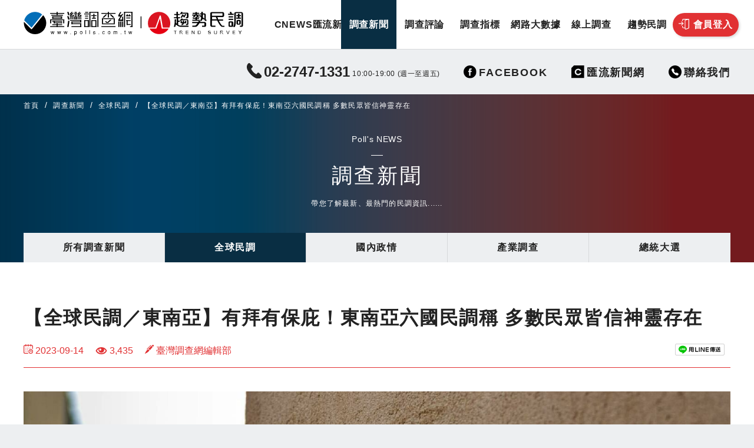

--- FILE ---
content_type: text/html; charset=UTF-8
request_url: https://polls.com.tw/59176/
body_size: 16355
content:
<!doctype html>
<html lang="zh-TW">
  <head>
    <meta charset="utf-8">
    <meta name="viewport" content="width=device-width, initial-scale=1.0, maximum-scale=1">
    <meta name="facebook-domain-verification" content="br52ql8ys7ko4bg0ch4efzcdt2hva2" />
    <script src="https://cdn.jsdelivr.net/npm/uikit@3.5.6/dist/js/uikit.min.js"></script>
    <script src="https://cdn.jsdelivr.net/npm/uikit@3.5.6/dist/js/uikit-icons.min.js"></script>
    <script src="https://cdn.jsdelivr.net/npm/chart.js@2.9.3/dist/Chart.min.js"></script>
    <meta name="google-site-verification" content="A50MvM1htwQHixxSEQ5b58nUp2kxclLS5Vj0BSDLQu0" />
    <title>【全球民調／東南亞】有拜有保庇！東南亞六國民調稱 多數民眾皆信神靈存在 &#8211; 趨勢民調 &amp; 臺灣調查網</title>
<meta name='robots' content='max-image-preview:large, max-snippet:-1, max-video-preview:-1' />
<link rel='stylesheet' id='ts-poll-block-css-css' href='https://polls.com.tw/wp-content/plugins/TS-Poll/admin/css/block.css?ver=4d0cb05ae41d8fdb0daa2666cf00a648' type='text/css' media='all' />
<link rel='stylesheet' id='dashicons-css' href='https://polls.com.tw/wp-includes/css/dashicons.min.css?ver=4d0cb05ae41d8fdb0daa2666cf00a648' type='text/css' media='all' />
<link rel='stylesheet' id='post-views-counter-frontend-css' href='https://polls.com.tw/wp-content/plugins/post-views-counter/css/frontend.css?ver=1.7.3' type='text/css' media='all' />
<link rel='stylesheet' id='wp-block-library-css' href='https://polls.com.tw/wp-includes/css/dist/block-library/style.min.css?ver=4d0cb05ae41d8fdb0daa2666cf00a648' type='text/css' media='all' />
<style id='classic-theme-styles-inline-css' type='text/css'>
/*! This file is auto-generated */
.wp-block-button__link{color:#fff;background-color:#32373c;border-radius:9999px;box-shadow:none;text-decoration:none;padding:calc(.667em + 2px) calc(1.333em + 2px);font-size:1.125em}.wp-block-file__button{background:#32373c;color:#fff;text-decoration:none}
</style>
<style id='global-styles-inline-css' type='text/css'>
:root{--wp--preset--aspect-ratio--square: 1;--wp--preset--aspect-ratio--4-3: 4/3;--wp--preset--aspect-ratio--3-4: 3/4;--wp--preset--aspect-ratio--3-2: 3/2;--wp--preset--aspect-ratio--2-3: 2/3;--wp--preset--aspect-ratio--16-9: 16/9;--wp--preset--aspect-ratio--9-16: 9/16;--wp--preset--color--black: #000000;--wp--preset--color--cyan-bluish-gray: #abb8c3;--wp--preset--color--white: #ffffff;--wp--preset--color--pale-pink: #f78da7;--wp--preset--color--vivid-red: #cf2e2e;--wp--preset--color--luminous-vivid-orange: #ff6900;--wp--preset--color--luminous-vivid-amber: #fcb900;--wp--preset--color--light-green-cyan: #7bdcb5;--wp--preset--color--vivid-green-cyan: #00d084;--wp--preset--color--pale-cyan-blue: #8ed1fc;--wp--preset--color--vivid-cyan-blue: #0693e3;--wp--preset--color--vivid-purple: #9b51e0;--wp--preset--gradient--vivid-cyan-blue-to-vivid-purple: linear-gradient(135deg,rgba(6,147,227,1) 0%,rgb(155,81,224) 100%);--wp--preset--gradient--light-green-cyan-to-vivid-green-cyan: linear-gradient(135deg,rgb(122,220,180) 0%,rgb(0,208,130) 100%);--wp--preset--gradient--luminous-vivid-amber-to-luminous-vivid-orange: linear-gradient(135deg,rgba(252,185,0,1) 0%,rgba(255,105,0,1) 100%);--wp--preset--gradient--luminous-vivid-orange-to-vivid-red: linear-gradient(135deg,rgba(255,105,0,1) 0%,rgb(207,46,46) 100%);--wp--preset--gradient--very-light-gray-to-cyan-bluish-gray: linear-gradient(135deg,rgb(238,238,238) 0%,rgb(169,184,195) 100%);--wp--preset--gradient--cool-to-warm-spectrum: linear-gradient(135deg,rgb(74,234,220) 0%,rgb(151,120,209) 20%,rgb(207,42,186) 40%,rgb(238,44,130) 60%,rgb(251,105,98) 80%,rgb(254,248,76) 100%);--wp--preset--gradient--blush-light-purple: linear-gradient(135deg,rgb(255,206,236) 0%,rgb(152,150,240) 100%);--wp--preset--gradient--blush-bordeaux: linear-gradient(135deg,rgb(254,205,165) 0%,rgb(254,45,45) 50%,rgb(107,0,62) 100%);--wp--preset--gradient--luminous-dusk: linear-gradient(135deg,rgb(255,203,112) 0%,rgb(199,81,192) 50%,rgb(65,88,208) 100%);--wp--preset--gradient--pale-ocean: linear-gradient(135deg,rgb(255,245,203) 0%,rgb(182,227,212) 50%,rgb(51,167,181) 100%);--wp--preset--gradient--electric-grass: linear-gradient(135deg,rgb(202,248,128) 0%,rgb(113,206,126) 100%);--wp--preset--gradient--midnight: linear-gradient(135deg,rgb(2,3,129) 0%,rgb(40,116,252) 100%);--wp--preset--font-size--small: 13px;--wp--preset--font-size--medium: 20px;--wp--preset--font-size--large: 36px;--wp--preset--font-size--x-large: 42px;--wp--preset--spacing--20: 0.44rem;--wp--preset--spacing--30: 0.67rem;--wp--preset--spacing--40: 1rem;--wp--preset--spacing--50: 1.5rem;--wp--preset--spacing--60: 2.25rem;--wp--preset--spacing--70: 3.38rem;--wp--preset--spacing--80: 5.06rem;--wp--preset--shadow--natural: 6px 6px 9px rgba(0, 0, 0, 0.2);--wp--preset--shadow--deep: 12px 12px 50px rgba(0, 0, 0, 0.4);--wp--preset--shadow--sharp: 6px 6px 0px rgba(0, 0, 0, 0.2);--wp--preset--shadow--outlined: 6px 6px 0px -3px rgba(255, 255, 255, 1), 6px 6px rgba(0, 0, 0, 1);--wp--preset--shadow--crisp: 6px 6px 0px rgba(0, 0, 0, 1);}:where(.is-layout-flex){gap: 0.5em;}:where(.is-layout-grid){gap: 0.5em;}body .is-layout-flex{display: flex;}.is-layout-flex{flex-wrap: wrap;align-items: center;}.is-layout-flex > :is(*, div){margin: 0;}body .is-layout-grid{display: grid;}.is-layout-grid > :is(*, div){margin: 0;}:where(.wp-block-columns.is-layout-flex){gap: 2em;}:where(.wp-block-columns.is-layout-grid){gap: 2em;}:where(.wp-block-post-template.is-layout-flex){gap: 1.25em;}:where(.wp-block-post-template.is-layout-grid){gap: 1.25em;}.has-black-color{color: var(--wp--preset--color--black) !important;}.has-cyan-bluish-gray-color{color: var(--wp--preset--color--cyan-bluish-gray) !important;}.has-white-color{color: var(--wp--preset--color--white) !important;}.has-pale-pink-color{color: var(--wp--preset--color--pale-pink) !important;}.has-vivid-red-color{color: var(--wp--preset--color--vivid-red) !important;}.has-luminous-vivid-orange-color{color: var(--wp--preset--color--luminous-vivid-orange) !important;}.has-luminous-vivid-amber-color{color: var(--wp--preset--color--luminous-vivid-amber) !important;}.has-light-green-cyan-color{color: var(--wp--preset--color--light-green-cyan) !important;}.has-vivid-green-cyan-color{color: var(--wp--preset--color--vivid-green-cyan) !important;}.has-pale-cyan-blue-color{color: var(--wp--preset--color--pale-cyan-blue) !important;}.has-vivid-cyan-blue-color{color: var(--wp--preset--color--vivid-cyan-blue) !important;}.has-vivid-purple-color{color: var(--wp--preset--color--vivid-purple) !important;}.has-black-background-color{background-color: var(--wp--preset--color--black) !important;}.has-cyan-bluish-gray-background-color{background-color: var(--wp--preset--color--cyan-bluish-gray) !important;}.has-white-background-color{background-color: var(--wp--preset--color--white) !important;}.has-pale-pink-background-color{background-color: var(--wp--preset--color--pale-pink) !important;}.has-vivid-red-background-color{background-color: var(--wp--preset--color--vivid-red) !important;}.has-luminous-vivid-orange-background-color{background-color: var(--wp--preset--color--luminous-vivid-orange) !important;}.has-luminous-vivid-amber-background-color{background-color: var(--wp--preset--color--luminous-vivid-amber) !important;}.has-light-green-cyan-background-color{background-color: var(--wp--preset--color--light-green-cyan) !important;}.has-vivid-green-cyan-background-color{background-color: var(--wp--preset--color--vivid-green-cyan) !important;}.has-pale-cyan-blue-background-color{background-color: var(--wp--preset--color--pale-cyan-blue) !important;}.has-vivid-cyan-blue-background-color{background-color: var(--wp--preset--color--vivid-cyan-blue) !important;}.has-vivid-purple-background-color{background-color: var(--wp--preset--color--vivid-purple) !important;}.has-black-border-color{border-color: var(--wp--preset--color--black) !important;}.has-cyan-bluish-gray-border-color{border-color: var(--wp--preset--color--cyan-bluish-gray) !important;}.has-white-border-color{border-color: var(--wp--preset--color--white) !important;}.has-pale-pink-border-color{border-color: var(--wp--preset--color--pale-pink) !important;}.has-vivid-red-border-color{border-color: var(--wp--preset--color--vivid-red) !important;}.has-luminous-vivid-orange-border-color{border-color: var(--wp--preset--color--luminous-vivid-orange) !important;}.has-luminous-vivid-amber-border-color{border-color: var(--wp--preset--color--luminous-vivid-amber) !important;}.has-light-green-cyan-border-color{border-color: var(--wp--preset--color--light-green-cyan) !important;}.has-vivid-green-cyan-border-color{border-color: var(--wp--preset--color--vivid-green-cyan) !important;}.has-pale-cyan-blue-border-color{border-color: var(--wp--preset--color--pale-cyan-blue) !important;}.has-vivid-cyan-blue-border-color{border-color: var(--wp--preset--color--vivid-cyan-blue) !important;}.has-vivid-purple-border-color{border-color: var(--wp--preset--color--vivid-purple) !important;}.has-vivid-cyan-blue-to-vivid-purple-gradient-background{background: var(--wp--preset--gradient--vivid-cyan-blue-to-vivid-purple) !important;}.has-light-green-cyan-to-vivid-green-cyan-gradient-background{background: var(--wp--preset--gradient--light-green-cyan-to-vivid-green-cyan) !important;}.has-luminous-vivid-amber-to-luminous-vivid-orange-gradient-background{background: var(--wp--preset--gradient--luminous-vivid-amber-to-luminous-vivid-orange) !important;}.has-luminous-vivid-orange-to-vivid-red-gradient-background{background: var(--wp--preset--gradient--luminous-vivid-orange-to-vivid-red) !important;}.has-very-light-gray-to-cyan-bluish-gray-gradient-background{background: var(--wp--preset--gradient--very-light-gray-to-cyan-bluish-gray) !important;}.has-cool-to-warm-spectrum-gradient-background{background: var(--wp--preset--gradient--cool-to-warm-spectrum) !important;}.has-blush-light-purple-gradient-background{background: var(--wp--preset--gradient--blush-light-purple) !important;}.has-blush-bordeaux-gradient-background{background: var(--wp--preset--gradient--blush-bordeaux) !important;}.has-luminous-dusk-gradient-background{background: var(--wp--preset--gradient--luminous-dusk) !important;}.has-pale-ocean-gradient-background{background: var(--wp--preset--gradient--pale-ocean) !important;}.has-electric-grass-gradient-background{background: var(--wp--preset--gradient--electric-grass) !important;}.has-midnight-gradient-background{background: var(--wp--preset--gradient--midnight) !important;}.has-small-font-size{font-size: var(--wp--preset--font-size--small) !important;}.has-medium-font-size{font-size: var(--wp--preset--font-size--medium) !important;}.has-large-font-size{font-size: var(--wp--preset--font-size--large) !important;}.has-x-large-font-size{font-size: var(--wp--preset--font-size--x-large) !important;}
:where(.wp-block-post-template.is-layout-flex){gap: 1.25em;}:where(.wp-block-post-template.is-layout-grid){gap: 1.25em;}
:where(.wp-block-columns.is-layout-flex){gap: 2em;}:where(.wp-block-columns.is-layout-grid){gap: 2em;}
:root :where(.wp-block-pullquote){font-size: 1.5em;line-height: 1.6;}
</style>
<link rel='stylesheet' id='TS_Poll_public_css-css' href='https://polls.com.tw/wp-content/plugins/TS-Poll/public/css/ts_poll-public.css?ver=11.0.0' type='text/css' media='all' />
<link rel='stylesheet' id='ts_poll_fonts-css' href='https://polls.com.tw/wp-content/plugins/TS-Poll/fonts/ts_poll-fonts.css?ver=11.0.0' type='text/css' media='all' />
<link rel='stylesheet' id='ods_style-css' href='https://polls.com.tw/wp-content/themes/polls/assets/css/style.css?ver=4d0cb05ae41d8fdb0daa2666cf00a648' type='text/css' media='all' />
<script type="text/javascript" src="https://polls.com.tw/wp-includes/js/jquery/jquery.min.js?ver=3.7.1" id="jquery-core-js"></script>
<script type="text/javascript" src="https://polls.com.tw/wp-includes/js/jquery/jquery-migrate.min.js?ver=3.4.1" id="jquery-migrate-js"></script>
<script type="text/javascript" src="https://polls.com.tw/wp-content/plugins/TS-Poll/public/js/vue.js?ver=11.0.0" id="ts_poll_vue_js-js"></script>
<script type="text/javascript" src="https://polls.com.tw/wp-content/plugins/TS-Poll/public/js/ts_poll-public.js?ver=11.0.0" id="TS_Poll-js"></script>
<link rel="https://api.w.org/" href="https://polls.com.tw/wp-json/" /><link rel="alternate" title="JSON" type="application/json" href="https://polls.com.tw/wp-json/wp/v2/posts/59176" /><link rel="alternate" title="oEmbed (JSON)" type="application/json+oembed" href="https://polls.com.tw/wp-json/oembed/1.0/embed?url=https%3A%2F%2Fpolls.com.tw%2F59176%2F" />
<link rel="alternate" title="oEmbed (XML)" type="text/xml+oembed" href="https://polls.com.tw/wp-json/oembed/1.0/embed?url=https%3A%2F%2Fpolls.com.tw%2F59176%2F&#038;format=xml" />
<link rel="canonical" href="https://polls.com.tw/59176/">
<meta name="description" content="臺灣調查網記者徐以琳／綜合報導 近日皮尤研究中心(Pew Research Center)公布了南亞、東南亞地區民眾的宗教信仰調查，結果發現，在接受調查的六個國家中，有五個國家的受訪民眾都展現出了對各宗教的虔敬之意，顯示大多數南亞、東南亞地區民眾的自身信仰都十分虔誠，同時也對其他宗教能夠持寬容態度。 東南亞民族以南島民">
<meta property="og:title" content="【全球民調／東南亞】有拜有保庇！東南亞六國民調稱 多數民眾皆信神靈存在 &#8211; 趨勢民調 &amp; 臺灣調查網">
<meta property="og:type" content="article">
<meta property="og:image" content="https://polls.com.tw/wp-content/uploads/2023/09/New-Project-2023-09-14T103357.096.jpg">
<meta property="og:image:width" content="1920">
<meta property="og:image:height" content="1280">
<meta property="og:image:alt" content="New Project &#8211; 2023-09-14T103357.096">
<meta property="og:description" content="臺灣調查網記者徐以琳／綜合報導 近日皮尤研究中心(Pew Research Center)公布了南亞、東南亞地區民眾的宗教信仰調查，結果發現，在接受調查的六個國家中，有五個國家的受訪民眾都展現出了對各宗教的虔敬之意，顯示大多數南亞、東南亞地區民眾的自身信仰都十分虔誠，同時也對其他宗教能夠持寬容態度。 東南亞民族以南島民">
<meta property="og:url" content="https://polls.com.tw/59176/">
<meta property="og:locale" content="zh_TW">
<meta property="og:site_name" content="趨勢民調 &amp; 臺灣調查網">
<meta property="article:published_time" content="2023-09-14T09:39:54+00:00">
<meta property="article:modified_time" content="2023-09-14T09:39:54+00:00">
<meta property="og:updated_time" content="2023-09-14T09:39:54+00:00">
<meta property="article:tag" content="宗教">
<meta property="article:tag" content="文化">
<meta property="article:tag" content="東南亞六國民調">
<meta name="twitter:card" content="summary_large_image">
<meta name="twitter:image" content="https://polls.com.tw/wp-content/uploads/2023/09/New-Project-2023-09-14T103357.096.jpg">
<meta name="author" content="臺灣調查網編輯部">
<meta name="date" content="2023-09-14T09:39:54+00:00">
<link rel="icon" href="https://polls.com.tw/wp-content/uploads/2020/11/cropped-polls-main-32x32.png" sizes="32x32" />
<link rel="icon" href="https://polls.com.tw/wp-content/uploads/2020/11/cropped-polls-main-192x192.png" sizes="192x192" />
<link rel="apple-touch-icon" href="https://polls.com.tw/wp-content/uploads/2020/11/cropped-polls-main-180x180.png" />
<meta name="msapplication-TileImage" content="https://polls.com.tw/wp-content/uploads/2020/11/cropped-polls-main-270x270.png" />
		<style type="text/css" id="wp-custom-css">
			.sub-nav-arrow:before{
		display:none;
}
.sub-nav-arrow:after{
		display:none;
}
.sub-nav-arrow-type2:before{
		display:none;
}
.sub-nav-arrow-type2:after{
		display:none;
}
@media (max-width: 767px) {
	.sub-nav-arrow:before{
		display:block;
		content: "";
		position:absolute;
		z-index: 9;
		left:0;
		top:60px;
		width: 15px;
    height: 51px;
		background-color:#D1D1D1;
		background-image: url(https://polls.com.tw/wp-content/themes/polls/assets/img/white-arrow-left.png);
		background-size: 55%;
    background-repeat: no-repeat;
		background-position: 40% center;
		opacity: 0.7;
	}
.sub-nav-arrow:after{
		display:block;
		content: "";
		position:absolute;
		z-index: 9;
		right:0;
		top:60px;
		width: 15px;
    height: 51px;
		background-color:#D1D1D1;
		background-image: url(https://polls.com.tw/wp-content/themes/polls/assets/img/white-arrow-right.png);
		background-size: 55%;
    background-repeat: no-repeat;
		background-position: 52% center;
		opacity: 0.7;
	}
	

	.sub-nav-arrow-type2:before{
		display:block;
		content: "";
		position:absolute;
		z-index: 9;
		left:0;
		bottom:0;
		width: 15px;
    height: 50px;
		background-color:#00000063;
		background-image: url(https://polls.com.tw/wp-content/themes/polls/assets/img/white-arrow-left.png);
		background-size: 55%;
    background-repeat: no-repeat;
		background-position: 40% center;
	}
.sub-nav-arrow-type2:after{
		display:block;
		content: "";
		position:absolute;
		z-index: 9;
		right:0;
		bottom:0;
		width: 15px;
    height: 50px;
		background-color:#00000063;
		background-image: url(https://polls.com.tw/wp-content/themes/polls/assets/img/white-arrow-right.png);
		background-size: 55%;
    background-repeat: no-repeat;
		background-position: 52% center;
	}
}


blockquote {
    font-size: 18px;
    font-style: italic;
    margin: 1.25em 0;
    padding: 1.25em 40px;
    line-height: 1.45;
    position: relative;
    color: #383838;
    background:#ececec;
}
 
blockquote:before {
    display: block;
    content: "\201C";
    font-size: 80px;
    position: absolute;
    left: -55px;
    top: -20px;
    color: #7a7a7a;
}
 
blockquote cite {
    color: #999999;
    font-size: 14px;
    display: block;
    margin-top: 5px;
}
 
blockquote cite:before {
    content: "\2014 \2009";
}
.footer .clients-logo li{
		margin-top:0px!important;
}
@media (max-width: 900px) {
	.footer .clients-logo li a{
		height:8.5rem!important;
	}
}

@media (max-width: 767px) {
	.footer .clients-logo li a{
		height:4rem!important;
	}
}
		</style>
		  </head>
  <body class="post-template-default single single-post postid-59176 single-format-standard ">
    <header class="uk-background-default" id="top">
      <div class="navbar-sticky uk-background-default uk-visible@m" style="border-bottom: 1px solid #d7d9db; z-index: 11;"
        uk-sticky="top: 150; animation: uk-animation-slide-top">
        <div class="uk-container uk-container-xlarge">
          <div class="uk-background-default">
            <div uk-grid="">
              <div class="uk-padding-default-top uk-padding-default-bottom logo">
                <h1><a href="/"><img src="https://polls.com.tw/wp-content/themes/polls/assets/img/logo.svg"></a></h1>
              </div>
              <div class="uk-width-expand uk-position-relative">
                <ul class="uk-flex uk-flex-stretch uk-flex-right navbar" style="height: 100%;">
                                    <li ><a class="text-medium uk-text-bold" href="/cnews/">CNEWS匯流新聞</a></li>
                                    <li class="uk-active"><a class="text-medium uk-text-bold" href="https://polls.com.tw/news/">調查新聞</a></li>
                                    <li ><a class="text-medium uk-text-bold" href="https://polls.com.tw/comment/">調查評論</a></li>
                                    <li ><a class="text-medium uk-text-bold" href="https://polls.com.tw/target/">調查指標</a></li>
                                    <li ><a class="text-medium uk-text-bold" href="https://polls.com.tw/data/">網路大數據</a></li>
                                    <li ><a class="text-medium uk-text-bold" href="/poll">線上調查</a></li>
                                    <li ><a class="text-medium uk-text-bold" href="https://polls.com.tw/core/">趨勢民調</a></li>
                                                      <li>
                    <a class="uk-button uk-button-secondary uk-border-pill uk-box-shadow-small" href="#modalLogin"
                      uk-toggle=""><img src="https://polls.com.tw/wp-content/themes/polls/assets/img/icon-login_member.svg" uk-svg=""><span>會員登入</span>
                    </a>
                  </li>
                  <!-- 
                  <li>
                    <a class="uk-button uk-button-primary uk-border-pill uk-box-shadow-small" href="#"><img
                      src="https://polls.com.tw/wp-content/themes/polls/assets/img/icon-login_interviewer.svg" uk-svg=""><span>訪員登入</span>
                    </a>
                  </li>
                  -->
                                  </ul>
              </div>
            </div>
          </div>
        </div>
      </div>
      <div class="navbarM uk-hidden@m" uk-sticky="" style="height:60px;z-index:10;">
        <nav class="uk-background-default navbar-mobile" uk-navbar=""
          style="height:60px; border-bottom: 1px solid #d7d9db;">
          <div class="uk-navbar-left">
            <h1 class="uk-margin-remove-bottom" style="margin-left:15px;">
              <a class="link-opacity uk-display-block" style="width: 100%" href="/"><img
              src="https://polls.com.tw/wp-content/themes/polls/assets/img/logo.svg" style="transform:scale(.7);transform-origin:0 50%; width: 100%;">
              </a>
            </h1>
          </div>
          <div class="uk-navbar-right uk-flex-stretch">
            <ul class="uk-navbar-nav">
              <li><a class="toggle uk-position-relative uk-background-primary" id="btnNavbarNavM" href="#"
                uk-toggle="target: #navbarNavM" style="width:60px;min-height:60px"><i
                class="text-white uk-position-center" uk-icon="icon: menu; ratio: 2"></i><i
                class="text-white uk-position-center" uk-icon="icon: close; ratio: 2" style="display: none;"></i></a>
              </li>
            </ul>
          </div>
        </nav>
        <div class="scrollIndicator uk-background-primary" style="height:6px;width:0;"></div>
      </div>
      <div class="uk-hidden@m" id="navbarNavM" uk-offcanvas="flip: true; overlay: true; esc-close: false; bg-close: false"
        style="top: 60px;">
        <div class="uk-offcanvas-bar navbar-m uk-background-default" style="box-shadow:0 0 0">
          <ul>
                        <li >
              <a href="/cnews/"> 
              <i class="icon icon-nav-lectures-w">
              CNEWS匯流新聞              </i>
              <span class="uk-position-center-right" uk-icon="chevron-right"></span>
              </a>
            </li>
                        <li >
              <a href="https://polls.com.tw/news/"> 
              <i class="icon icon-nav-lectures-w">
              調查新聞              </i>
              <span class="uk-position-center-right" uk-icon="chevron-right"></span>
              </a>
            </li>
                        <li >
              <a href="https://polls.com.tw/comment/"> 
              <i class="icon icon-nav-lectures-w">
              調查評論              </i>
              <span class="uk-position-center-right" uk-icon="chevron-right"></span>
              </a>
            </li>
                        <li >
              <a href="https://polls.com.tw/target/"> 
              <i class="icon icon-nav-lectures-w">
              調查指標              </i>
              <span class="uk-position-center-right" uk-icon="chevron-right"></span>
              </a>
            </li>
                        <li >
              <a href="https://polls.com.tw/data/"> 
              <i class="icon icon-nav-lectures-w">
              網路大數據              </i>
              <span class="uk-position-center-right" uk-icon="chevron-right"></span>
              </a>
            </li>
                        <li >
              <a href="/poll"> 
              <i class="icon icon-nav-lectures-w">
              線上調查              </i>
              <span class="uk-position-center-right" uk-icon="chevron-right"></span>
              </a>
            </li>
                        <li >
              <a href="https://polls.com.tw/core/"> 
              <i class="icon icon-nav-lectures-w">
              趨勢民調              </i>
              <span class="uk-position-center-right" uk-icon="chevron-right"></span>
              </a>
            </li>
                                    <li><a class="link-secondary" href="#modalLogin" style="border-top: 3px solid #efefef;" uk-toggle=""> <i
              class="icon icon-nav-lectures-w">會員登入</i><img
              class="text-dark uk-position-center-right uk-position-small" style="right: 5px;"
              src="https://polls.com.tw/wp-content/themes/polls/assets/img/icon-login_member.svg" uk-svg=""></a>
            </li>
            <!-- 
            <li><a class="link-secondary" href="#"> <i class="icon icon-nav-lectures-w">訪員登入</i><img
              class="text-dark uk-position-center-right uk-position-small" style="top: 55%;"
              src="https://polls.com.tw/wp-content/themes/polls/assets/img/icon-login_interviewer.svg" uk-svg=""></a></li>
            -->
                      </ul>
        </div>
      </div>
            <!-- <ModalLogin>-->
      <div class="uk-flex-top" id="modalLogin" uk-modal="">
        <div class="uk-modal-dialog uk-modal-body uk-margin-auto-vertical modal-padding-remove modal-radius uk-overflow-hidden uk-padding-remove"
          style="width: 430px; background-color: #F4F8FB;">
          <button class="uk-modal-close-default" type="button"
            uk-close="" style="color: #222"></button>
          <div class="uk-margin-remove">
            <div class="uk-position-relative uk-background-muted uk-padding">
              <div><img class="uk-display-block uk-margin-auto" src="https://polls.com.tw/wp-content/themes/polls/assets/img/logo.svg" style="width: 228px;"></div>
              <h2 class="heading-green uk-text-center uk-margin-small-top uk-margin-remove-bottom"
                style="letter-spacing: 1rem; text-indent: 1rem; font-size: 22px;">會員登入</h2>
            </div>
            <div class="uk-width-5-6 uk-margin-auto">
              <form class="uk-margin-medium-top" action="login" method="post" id="login">
                <p id="messageLoginError" class="uk-background-secondary uk-padding-small uk-text-center uk-border-rounded text-small text-white" style="display:none;"></p>
                <div class="uk-margin uk-position-relative">
                  <input class="uk-input uk-padding-small uk-text-small" type="text" placeholder="電子郵件或帳號名稱" id="username" maxlength=50 required>
                  <img class="uk-position-small uk-position-center-right" src="https://polls.com.tw/wp-content/themes/polls/assets/img/icon-mail2.svg" uk-svg style="opacity: .9;">
                </div>
                <div class="uk-margin uk-position-relative">
                  <input class="uk-input uk-padding-small uk-text-small" type="password" placeholder="密碼" id="password" required><img class="uk-position-small uk-position-center-right" src="https://polls.com.tw/wp-content/themes/polls/assets/img/icon-key.svg" uk-svg="" style="opacity: .3;">
                </div>
                <div class="uk-margin">
                  <button id="btnLogin" class="uk-button uk-button-primary uk-button-large uk-width-1-1 text-small-spacing text-white" type="submit" style="padding-left: 40px; font-size: 1rem; font-weight: bold">立即登入</button>
                </div>
                <input type="hidden" id="security" name="security" value="493845c1e0" /><input type="hidden" name="_wp_http_referer" value="/59176/" />              </form>
              <div class="uk-margin">
                <p class="uk-text-center text-xsmall">或</p>
                <p class="uk-text-center text-xsmall">使用以下社群帳號登入</p>
                <div class="uk-margin"><a
                  class="uk-button uk-button-large uk-width-1-1 uk-flex uk-flex-middle uk-flex-center"
                  style="color: #fff; background-color: #254D90;"><span class="uk-margin-small-right"
                  uk-icon="icon:facebook;ratio:1.2" style="color: #fff;"></span><span class="text-white"
                  style="font-size:1rem;">Facebook 登入</span></a><a
                  class="uk-button uk-button-large uk-width-1-1 uk-margin-small-top uk-flex uk-flex-middle uk-flex-center"
                  style="color: #fff; background-color: #D33C26;"><span class="uk-margin-small-right"
                  uk-icon="icon:google-plus;ratio:1.2" style="color: #fff;"></span><span class="text-white"
                  style="font-size:1rem;">Google 登入</span></a></div>
              </div>
              <div class="uk-margin">
                <p class="uk-text-center text-xsmall uk-margin-small-bottom text-gray text-small-spacing">還不是會員？<a
                  class="text-dark link-underline text-remove-spacing" href="#modalSignUp"
                  uk-toggle="">我&nbsp;要&nbsp;註&nbsp;冊</a></p>
                <p class="uk-text-center text-xsmall text-gray text-small-spacing">我曾經註冊過，但我<a
                  class="text-dark link-underline text-remove-spacing" href="#modalPassword"
                  uk-toggle="">忘&nbsp;記&nbsp;密&nbsp;碼</a></p>
              </div>
              <div class="uk-margin-medium-top">
                <p class="uk-text-center uk-padding-default-bottom text-xsmall"><a class="text-dark link-underline"
                  href="#modalPrivacy" uk-toggle="">隱私權條款</a></p>
              </div>
            </div>
          </div>
        </div>
      </div>
      <!-- </ModalLogin>-->
      <!-- <ModalSignup>-->
      <div class="uk-flex-top" id="modalSignUp" uk-modal="">
        <div
          class="uk-modal-dialog uk-modal-body uk-margin-auto-vertical modal-padding-remove modal-radius uk-overflow-hidden uk-padding-remove"
          style="width: 430px; background-color: #F4F8FB;">
          <button class="uk-modal-close-default" type="button"
            uk-close="" style="color: #222"></button>
          <div class="uk-margin-remove">
            <div class="uk-position-relative uk-background-muted uk-padding">
              <div><img class="uk-display-block uk-margin-auto" src="https://polls.com.tw/wp-content/themes/polls/assets/img/logo.svg" style="width: 228px;"></div>
              <h2 class="heading-green uk-text-center uk-margin-small-top uk-margin-remove-bottom"
                style="letter-spacing: 1rem; text-indent: 1rem; font-size: 22px;">會員註冊</h2>
            </div>
            <div class="uk-width-5-6 uk-margin-auto">
              <form class="uk-margin-medium-top" action="" method="post" id="register">
                <p id="messageSignupError" class="uk-background-secondary uk-padding-small uk-text-center uk-border-rounded text-small text-white" style="display:none;"></p>
                <div class="uk-margin uk-position-relative">
                  <input id="signonname" class="uk-input uk-padding-small uk-text-small" type="text" placeholder="使用者帳號" required><img class="uk-position-small uk-position-center-right" src="https://polls.com.tw/wp-content/themes/polls/assets/img/icon-username.svg" uk-svg="" style="opacity: .3;">
                </div>
                <div class="uk-margin uk-position-relative">
                  <input id="email" class="uk-input uk-padding-small uk-text-small" type="email" placeholder="電子郵件" required="">
                  <img class="uk-position-small uk-position-center-right" src="https://polls.com.tw/wp-content/themes/polls/assets/img/icon-mail2.svg" uk-svg="" style="opacity: .9;">
                </div>
                <div class="uk-margin uk-position-relative">
                  <input id="signonpassword" class="uk-input uk-padding-small uk-text-small" type="password" placeholder="密碼" required>
                  <img class="uk-position-small uk-position-center-right" src="https://polls.com.tw/wp-content/themes/polls/assets/img/icon-key.svg" uk-svg="" style="opacity: .3;">
                </div>
                <div class="uk-margin uk-position-relative">
                  <input class="uk-input uk-padding-small uk-text-small" type="password" id="password2" placeholder="確認密碼" oninput="check(this)" required >
                  <img class="uk-position-small uk-position-center-right" src="https://polls.com.tw/wp-content/themes/polls/assets/img/icon-key2.svg" uk-svg style="opacity: .9; right: -5px;">
                </div>
                <input type="hidden" id="signonsecurity" name="signonsecurity" value="3a24366044" /><input type="hidden" name="_wp_http_referer" value="/59176/" />                <div class="uk-margin">
                  <button class="uk-button uk-button-primary uk-button-large uk-width-1-1 text-small-spacing uk-text-bold text-white" type="submit" style="padding-left: 40px;">加入會員</button>
                </div>
              </form>
              <div class="uk-margin">
                <p class="uk-text-center text-xsmall">或</p>
                <p class="uk-text-center text-xsmall">使用以下社群帳號註冊</p>
                <div class="uk-margin"><a class="uk-button uk-button-large uk-width-1-1 uk-flex uk-flex-middle uk-flex-center" style="color: #fff; background-color: #254D90;"><span class="uk-margin-small-right" uk-icon="icon:facebook;ratio:1.2" style="color: #fff;"></span><span class="text-white" style="font-size:1rem;">Facebook 註冊</span></a>
                <a class="uk-button uk-button-large uk-width-1-1 uk-margin-small-top uk-flex uk-flex-middle uk-flex-center" style="color: #fff; background-color: #D33C26;"><span class="uk-margin-small-right" uk-icon="icon:google-plus;ratio:1.2" style="color: #fff;"></span><span class="text-white" style="font-size:1rem;">Google 註冊</span></a></div>
              </div>
              <div class="uk-margin">
                <p class="uk-text-center text-xsmall text-small-spacing text-gray">我已經註冊過，<a
                  class="text-dark link-underline link-secondary-reverse link-underline text-remove-spacing"
                  href="#modalLogin" uk-toggle="">直&nbsp;接&nbsp;登&nbsp;入</a></p>
              </div>
              <div class="uk-margin-medium-top">
                <p class="uk-text-center uk-padding-default-bottom text-xsmall"><a class="text-dark link-underline"
                  href="#modalPrivacy" uk-toggle="">隱私權條款</a></p>
              </div>
            </div>
          </div>
        </div>
      </div>
      <!-- </ModalSignup>-->
      <!-- <ModalPaswword>-->
      <div class="uk-flex-top" id="modalPassword" uk-modal="">
        <div
          class="uk-modal-dialog uk-modal-body uk-margin-auto-vertical modal-padding-remove modal-radius uk-overflow-hidden uk-padding-remove"
          style="width: 430px; background-color: #F4F8FB;">
          <button class="uk-modal-close-default" type="button"
            uk-close=""></button>
          <div class="uk-margin-remove">
            <div class="uk-position-relative uk-background-muted uk-padding">
              <div><img class="uk-display-block uk-margin-auto" src="https://polls.com.tw/wp-content/themes/polls/assets/img/logo.svg" style="width: 228px;"></div>
              <h2 class="heading-green uk-text-center uk-margin-small-top uk-margin-remove-bottom"
                style="letter-spacing: 1rem; text-indent: 1rem; font-size: 22px;">忘記密碼</h2>
              <p class="uk-text-center uk-margin-small-top text-xsmall text-red uk-margin-remove-bottom"
                style="letter-spacing: .2rem; text-indent: .2rem;">輸入您的註冊過的Email<br>索取新密碼</p>
            </div>
            <div class="uk-width-4-5 uk-margin-auto">
              <form class="uk-margin-medium-top" action="https://polls.com.tw/wp-login.php?action=lostpassword" method="post">
                <div class="uk-margin uk-position-relative"><input class="uk-input uk-padding-small uk-text-small" type="email" name="user_login" placeholder="電子郵件" required><img class="uk-position-small uk-position-center-right" src="https://polls.com.tw/wp-content/themes/polls/assets/img/icon-mail2.svg" uk-svg="" style="opacity: .9;"></div>
                <div class="uk-margin"><button class="uk-button uk-button-primary uk-button-large uk-width-1-1 text-small-spacing text-white" type="submit" style="padding-left: 40px;">索取新密碼 </button></div>
              </form>
              <div class="uk-margin">
                <p class="uk-text-center text-xsmall text-small-spacing text-gray">還不是會員？<a
                  class="text-dark link-underline link-secondary-reverse text-remove-spacing" href="#modalSignUp"
                  uk-toggle="">立&nbsp;即&nbsp;註&nbsp;冊</a></p>
              </div>
              <p>&nbsp;</p>
              <div class="uk-margin-medium-top">
                <p class="uk-text-center uk-padding-default-bottom text-xsmall"><a class="text-dark link-underline"
                  href="#modalPrivacy" uk-toggle="">隱私權條款</a></p>
              </div>
            </div>
          </div>
        </div>
      </div>
      <!-- </ModalPassword>-->
      <!-- <modalPrivacy>-->
      <div id="modalPrivacy" uk-modal="">
        <div class="uk-modal-dialog uk-modal-body modal-radius uk-overflow-hidden uk-margin-auto-vertical uk-width-4-5@m"
          style="padding-right: 20px;">
          <button class="uk-modal-close-default" type="button" uk-close=""></button>
          <h3 class="text-large uk-text-center heading-green uk-text-bold">隱私權條款</h3>
          
<h2 class="wp-block-heading">Who we are</h2>



<p>Our website address is: http://polls.test.</p>



<h2 class="wp-block-heading">What personal data we collect and why we collect it</h2>



<h3 class="wp-block-heading">Comments</h3>



<p>When visitors leave comments on the site we collect the data shown in the comments form, and also the visitor’s IP address and browser user agent string to help spam detection.</p>



<p>An anonymized string created from your email address (also called a hash) may be provided to the Gravatar service to see if you are using it. The Gravatar service privacy policy is available here: https://automattic.com/privacy/. After approval of your comment, your profile picture is visible to the public in the context of your comment.</p>



<h3 class="wp-block-heading">Media</h3>



<p>If you upload images to the website, you should avoid uploading images with embedded location data (EXIF GPS) included. Visitors to the website can download and extract any location data from images on the website.</p>



<h3 class="wp-block-heading">Contact forms</h3>



<h3 class="wp-block-heading">Cookies</h3>



<p>If you leave a comment on our site you may opt-in to saving your name, email address and website in cookies. These are for your convenience so that you do not have to fill in your details again when you leave another comment. These cookies will last for one year.</p>



<p>If you visit our login page, we will set a temporary cookie to determine if your browser accepts cookies. This cookie contains no personal data and is discarded when you close your browser.</p>



<p>When you log in, we will also set up several cookies to save your login information and your screen display choices. Login cookies last for two days, and screen options cookies last for a year. If you select &#8220;Remember Me&#8221;, your login will persist for two weeks. If you log out of your account, the login cookies will be removed.</p>



<p>If you edit or publish an article, an additional cookie will be saved in your browser. This cookie includes no personal data and simply indicates the post ID of the article you just edited. It expires after 1 day.</p>



<h3 class="wp-block-heading">Embedded content from other websites</h3>



<p>Articles on this site may include embedded content (e.g. videos, images, articles, etc.). Embedded content from other websites behaves in the exact same way as if the visitor has visited the other website.</p>



<p>These websites may collect data about you, use cookies, embed additional third-party tracking, and monitor your interaction with that embedded content, including tracking your interaction with the embedded content if you have an account and are logged in to that website.</p>



<h3 class="wp-block-heading">Analytics</h3>



<h2 class="wp-block-heading">Who we share your data with</h2>



<h2 class="wp-block-heading">How long we retain your data</h2>



<p>If you leave a comment, the comment and its metadata are retained indefinitely. This is so we can recognize and approve any follow-up comments automatically instead of holding them in a moderation queue.</p>



<p>For users that register on our website (if any), we also store the personal information they provide in their user profile. All users can see, edit, or delete their personal information at any time (except they cannot change their username). Website administrators can also see and edit that information.</p>



<h2 class="wp-block-heading">What rights you have over your data</h2>



<p>If you have an account on this site, or have left comments, you can request to receive an exported file of the personal data we hold about you, including any data you have provided to us. You can also request that we erase any personal data we hold about you. This does not include any data we are obliged to keep for administrative, legal, or security purposes.</p>



<h2 class="wp-block-heading">Where we send your data</h2>



<p>Visitor comments may be checked through an automated spam detection service.</p>



<h2 class="wp-block-heading">Your contact information</h2>



<h2 class="wp-block-heading">Additional information</h2>



<h3 class="wp-block-heading">How we protect your data</h3>



<h3 class="wp-block-heading">What data breach procedures we have in place</h3>



<h3 class="wp-block-heading">What third parties we receive data from</h3>



<h3 class="wp-block-heading">What automated decision making and/or profiling we do with user data</h3>



<h3 class="wp-block-heading">Industry regulatory disclosure requirements</h3>
        </div>
      </div>
      <!-- </modalPrivacy>-->
          </header>
    <div class="uk-section uk-padding-remove">
      <div class="uk-container uk-container-xlarge sub-nav-arrow">
        <ul
          class="uk-flex uk-padding-default-top-s uk-padding-small-top uk-padding-default-bottom-s uk-padding-small-bottom uk-flex-middle scrollbar-hide uk-flex-right@s uk-flex-left"
          style="overflow: scroll">
          <li class="uk-margin-medium-right-s uk-margin-medium-right uk-text-nowrap"><span><img class="uk-position-relative" src="https://polls.com.tw/wp-content/themes/polls/assets/img/icon-phone.svg" style="top: 3px;"></span>&nbsp;<span
            class="text-xxlarge-s text-default uk-text-bold">02-2747-1331</span>&nbsp;<span
            class="uk-position-relative text-xsmall" style="letter-spacing: .6px; top: -1px">10:00-19:00 (週一至週五)</span>
          </li>
          <li class="uk-margin-medium-right-s uk-margin-medium-right uk-text-nowrap"><a href="https://www.facebook.com/trendpolls" target="_blank" rel="noopener noreferrer"><span><img
            class="uk-position-relative" src="https://polls.com.tw/wp-content/themes/polls/assets/img/icon-facebook.svg" style="top: 4px;"></span>&nbsp;<span
            class="text-medium-s text-small uk-text-bold" style="letter-spacing: 1.8px">FACEBOOK</span></a></li>
          <li class="uk-margin-medium-right-s uk-margin-medium-right uk-text-nowrap"><a href="https://cnews.com.tw"><span><img class="uk-position-relative"
            src="https://polls.com.tw/wp-content/themes/polls/assets/img/icon-cnews.svg" style="top: 4px;"></span>&nbsp;<span
            class="text-medium-s text-small uk-text-bold" style="letter-spacing: 1.8px">匯流新聞網</span></a></li>
          <li class="uk-text-nowrap"><a href="https://polls.com.tw/contact"><span><img class="uk-position-relative"
            src="https://polls.com.tw/wp-content/themes/polls/assets/img/icon-phone2.svg" style="top: 4px;"></span>&nbsp;<span
            class="text-medium-s text-small uk-text-bold" style="letter-spacing: 1.8px">聯絡我們</span></a></li>
        </ul>
      </div>
    </div>
    <div class="content"><div class="uk-background-default uk-padding-large-bottom">
  
<div class="uk-background-cover uk-padding-small-top background-overlay" data-src="https://polls.com.tw/wp-content/uploads/2022/03/編輯圖片版面_工作區域-1.jpg" uk-img>
  <div class="uk-container uk-container-xlarge uk-position-relative" style="z-index: 5;">
    <!-- <breadcrumb>-->
<ul class="uk-breadcrumb">
  <li><a class="text-white" href="https://polls.com.tw">首頁</a></li>
  <li><a class="text-white" href="https://polls.com.tw/news">調查新聞</a></li>
  <li><a class="text-white" href="https://polls.com.tw/news_tax/%e5%85%a8%e7%90%83%e6%b0%91%e8%aa%bf">全球民調</a></li>
  <li><span>【全球民調／東南亞】有拜有保庇！東南亞六國民調稱 多數民眾皆信神靈存在</span></li>
</ul>
<!-- </breadcrumb>-->    <div class="uk-padding-top uk-padding-bottom uk-text-center uk-margin-auto uk-width-1-3@m uk-width-5-6">
      <p class="text-small text-white" style="letter-spacing: .7px">Poll&#039;s NEWS</p>
      <hr class="uk-margin-auto" style="border-color: #fff; width: 20px;">
      <h1 class="uk-margin-bottom text-white heading-medium-m heading-small" style="letter-spacing: 3.6px; line-height: 1;">調查新聞</h1>
      <p class="text-white text-xsmall" style="letter-spacing: 1.2px; line-height: 1.67">帶您了解最新、最熱門的民調資訊......</p>
    </div>
        <!-- <pageNav>-->
    <div class="scrollbar-hide">
      <ul class="uk-flex uk-flex-left">
        <li style="width: 20%;min-width:180px;"><a class="uk-text-bold uk-display-block uk-button button-gray uk-text-nowrap" href="https://polls.com.tw/59176/" style="letter-spacing: 1.6px; ">所有調查新聞</a></li>
                <li style="width: 20%;min-width:180px;"><a class="uk-text-bold uk-display-block uk-button button-gray uk-text-nowrap button-active" href="https://polls.com.tw/news_tax/%e5%85%a8%e7%90%83%e6%b0%91%e8%aa%bf" style="letter-spacing: 1.6px; ">全球民調</a></li>
                <li style="width: 20%;min-width:180px;"><a class="uk-text-bold uk-display-block uk-button button-gray uk-text-nowrap " href="https://polls.com.tw/news_tax/domestic-politics" style="letter-spacing: 1.6px; ">國內政情</a></li>
                <li style="width: 20%;min-width:180px;"><a class="uk-text-bold uk-display-block uk-button button-gray uk-text-nowrap " href="https://polls.com.tw/news_tax/%e7%94%a2%e6%a5%ad%e8%aa%bf%e6%9f%a5" style="letter-spacing: 1.6px; ">產業調查</a></li>
                <li style="width: 20%;min-width:180px;"><a class="uk-text-bold uk-display-block uk-button button-gray uk-text-nowrap " href="https://polls.com.tw/news_tax/%e7%b8%bd%e7%b5%b1%e5%a4%a7%e9%81%b8" style="letter-spacing: 1.6px; ">總統大選</a></li>
              </ul>
    </div>
    <!-- </pageNav>-->
      </div>
</div>  <div class="uk-container uk-margin-large-top">
    <h1 class="heading-default-m heading-xsmall-s heading-xxsmall text-large-weight uk-margin-bottom text-small-spacing">【全球民調／東南亞】有拜有保庇！東南亞六國民調稱 多數民眾皆信神靈存在</h1>
    <div class="uk-flex uk-flex-between uk-flex-wrap">
      <div>
        <ul class="uk-navbar uk-margin-small-bottom uk-margin-remove-bottom-s">
          <li class="uk-text-secondary uk-margin-right"><img src="https://polls.com.tw/wp-content/themes/polls/assets/img/icon-calendar.svg" uk-svg="">&nbsp;<span class="text-default-s text-xsmall">2023-09-14</span></li>
          <li class="uk-text-secondary uk-margin-right uk-flex uk-flex-middle"><img src="https://polls.com.tw/wp-content/themes/polls/assets/img/icon-views.svg" uk-svg="">&nbsp;<div class="post-views content-post post-59176 entry-meta load-static">
				<span class="post-views-count">3,435</span>
			</div></li>
          <li class="uk-text-secondary uk-margin-right"><img src="https://polls.com.tw/wp-content/themes/polls/assets/img/icon-pen.svg" uk-svg="">&nbsp;<span class="text-default-s text-xsmall">臺灣調查網編輯部</span></li>
        </ul>
      </div>
      <div>
        <ul class="uk-navbar uk-margin-remove-bottom">
          <li> 
            <a href="http://line.me/R/msg/text/?https://polls.com.tw/59176/" target="_blank"> <img src="https://polls.com.tw/wp-content/themes/polls/assets/img/line-share.png" width="84" height="20" alt="用LINE傳送"> </a>
          </li>
          <li> 
            <div style="margin-left: 10px;" class="fb-share-button" data-href="https://polls.com.tw/59176/" data-layout="button_count"></div>
          </li>
        </ul>
      </div>
    </div>
    <hr class="uk-margin-medium-bottom" style="border-color: #e13133;">
    <div class="entry-content">
      <!-- <content>-->
      <p><img fetchpriority="high" decoding="async" class="alignnone wp-image-59178 size-full" src="https://polls.com.tw/wp-content/uploads/2023/09/New-Project-2023-09-14T103357.096.jpg" alt="New Project - 2023-09-14T103357.096" width="1920" height="1280" srcset="https://polls.com.tw/wp-content/uploads/2023/09/New-Project-2023-09-14T103357.096.jpg 1920w, https://polls.com.tw/wp-content/uploads/2023/09/New-Project-2023-09-14T103357.096-540x360.jpg 540w, https://polls.com.tw/wp-content/uploads/2023/09/New-Project-2023-09-14T103357.096-1024x683.jpg 1024w, https://polls.com.tw/wp-content/uploads/2023/09/New-Project-2023-09-14T103357.096-270x180.jpg 270w, https://polls.com.tw/wp-content/uploads/2023/09/New-Project-2023-09-14T103357.096-768x512.jpg 768w, https://polls.com.tw/wp-content/uploads/2023/09/New-Project-2023-09-14T103357.096-1536x1024.jpg 1536w" sizes="(max-width: 1920px) 100vw, 1920px" /></p>
<p>臺灣調查網記者徐以琳／綜合報導</p>
<p>近日皮尤研究中心(Pew Research Center)公布了南亞、東南亞地區民眾的宗教信仰調查，結果發現，在接受調查的六個國家中，有五個國家的受訪民眾都展現出了對各宗教的虔敬之意，顯示大多數南亞、東南亞地區民眾的自身信仰都十分虔誠，同時也對其他宗教能夠持寬容態度。</p>
<p>東南亞民族以南島民族與馬來族占主導位置，區域內居民多信奉伊斯蘭教與佛教，根據皮尤研究中心近期公布的民調顯示，在柬埔寨、印尼、馬來西亞、新加坡、斯里蘭卡和泰國民眾接受調查時，亦展現出了對宗教的虔敬之心，說明該地區民眾信仰虔誠，宗教、文化種類也繁多。</p>
<p><img decoding="async" class="alignnone wp-image-59177 size-full" src="https://polls.com.tw/wp-content/uploads/2023/09/New-Project-2023-09-14T103506.919.jpg" alt="New Project - 2023-09-14T103506.919" width="1920" height="1280" srcset="https://polls.com.tw/wp-content/uploads/2023/09/New-Project-2023-09-14T103506.919.jpg 1920w, https://polls.com.tw/wp-content/uploads/2023/09/New-Project-2023-09-14T103506.919-540x360.jpg 540w, https://polls.com.tw/wp-content/uploads/2023/09/New-Project-2023-09-14T103506.919-1024x683.jpg 1024w, https://polls.com.tw/wp-content/uploads/2023/09/New-Project-2023-09-14T103506.919-270x180.jpg 270w, https://polls.com.tw/wp-content/uploads/2023/09/New-Project-2023-09-14T103506.919-768x512.jpg 768w, https://polls.com.tw/wp-content/uploads/2023/09/New-Project-2023-09-14T103506.919-1536x1024.jpg 1536w" sizes="(max-width: 1920px) 100vw, 1920px" /></p>
<p>調查顯示，當前在柬埔寨，就有78%的民眾表示自己相信上帝或各種看不見的神靈存在，並有99%的大馬人同樣表明他們對此深信不疑，加上另有90%的斯里蘭卡民眾同稱自己相信這些神靈真的存在於人間，顯示大多數南亞、東南亞地區民眾都對宗教與神靈感應這類情事十分相信，影響甚深。</p>
<p>此外，當被問及對自身宗教信仰的認可程度時，也有98%的柬埔寨民眾和泰人表示自己十分認可自小時候開始就信奉的宗教，加上另有97%的斯里蘭卡民眾同樣表現出對自身宗教的認可與崇敬，95%的大馬人也給出了相同答覆，顯示宗教對南亞、東南亞地區文化影響很深，民眾對信仰的依賴程度也相當高。</p>
<p>本次南亞、東南亞地區民眾的宗教信仰調查，是皮尤研究中心(Pew Research Center)於8月11日公布、去年6月1日至9月4日執行的民意調查，針對柬埔寨、印尼、馬來西亞、新加坡、斯里蘭卡和泰國的18歲以上成年民眾進行電話與面對面訪談，分別完成約1500至2600份不等的有效樣本，在95%的信賴水準下，抽樣誤差在正負2.7到3.6個百分點之間。</p>
<p>照片來源：Unsplash</p>
      <!-- </content>-->
    </div>
        <div class="uk-grid-small uk-margin-medium-top" uk-grid="">
      <div style="width: 25px"><img src="https://polls.com.tw/wp-content/themes/polls/assets/img/icon-tag.svg"></div>
      <div class="uk-width-expand">
        <ul class="uk-flex uk-flex-wrap">
          	
          <li class="uk-margin-small-bottom"><a class="uk-button button-secondary-outline text-small uk-margin-small-left uk-text-nowrap" href="https://polls.com.tw/tag/%e5%ae%97%e6%95%99">宗教</a></li>
          	
          <li class="uk-margin-small-bottom"><a class="uk-button button-secondary-outline text-small uk-margin-small-left uk-text-nowrap" href="https://polls.com.tw/tag/%e6%96%87%e5%8c%96">文化</a></li>
          	
          <li class="uk-margin-small-bottom"><a class="uk-button button-secondary-outline text-small uk-margin-small-left uk-text-nowrap" href="https://polls.com.tw/tag/%e6%9d%b1%e5%8d%97%e4%ba%9e%e5%85%ad%e5%9c%8b%e6%b0%91%e8%aa%bf">東南亞六國民調</a></li>
                  </ul>
      </div>
    </div>
    <hr style="border-color: #e13133">
        <!-- <PageNav>-->
    <div class="uk-margin-top uk-margin-bottom">
      <div class="uk-grid-collapse uk-padding uk-padding-remove-horizontal uk-child-width-1-2 uk-grid-divider grid-divider-secondary" uk-grid="">
        <div>
                    <a href="https://polls.com.tw/?p=58980">
            <div class="uk-position-relative">
              <i class="uk-position-center-left uk-text-secondary" uk-icon="icon:chevron-left; ratio: 2;" style="left: -.5rem;"></i>
              <div class="uk-grid-small uk-margin-left" uk-grid="">
                <div class="uk-width-1-3@m uk-visible@m">
                  <div class="uk-width-1-1 uk-background-cover uk-display-block" data-src="https://polls.com.tw/wp-content/uploads/2023/09/投影片1-1.jpg" uk-img="" style="padding-top: calc(115 / 172 * 100%);"></div>
                </div>
                <div class="uk-width-2-3@m">
                  <p class="text-white text-xsmall uk-text-center uk-text-left@s"><span class="uk-background-secondary uk-position-relative uk-visible@s" style="top: .2rem; padding: .2rem .5rem;">PREV | 上一篇</span><span class="uk-background-secondary uk-position-relative text-remove-spacing uk-text-nowrap uk-hidden@s" style="top: 0; padding: .2rem .5rem;">PREV | 上一篇</span></p>
                  <p class="text-medium-m text-default uk-padding-default-top uk-text-bold uk-visible@s" style="letter-spacing: .9px; line-height: 1.94">《Lowi Ai 大數據2024總統大選網路聲量》高虹安爭議連環爆 柯文哲聲量受挫 受違建爭議影響 賴清德聲量上升</p>
                </div>
              </div>
            </div>
          </a>
                  </div>
        <div>
                    <a href="https://polls.com.tw/?p=59180">
            <div class="uk-position-relative">
              <i class="uk-position-center-right uk-text-secondary" uk-icon="icon:chevron-right; ratio: 2;" style="right: -.5rem;"></i>
              <div class="uk-grid-small uk-margin-right" uk-grid="">
                <div class="uk-width-1-3@m uk-visible@m">
                  <div class="uk-width-1-1 uk-background-cover uk-display-block" data-src="https://polls.com.tw/wp-content/uploads/2023/09/New-Project-2023-09-14T111739.141.jpg" uk-img="" style="padding-top: calc(115 / 172 * 100%);"></div>
                </div>
                <div class="uk-width-2-3@m padding-remove-left-s">
                  <p class="text-white text-xsmall uk-text-center uk-text-left@s"><span class="uk-background-secondary uk-position-relative uk-visible@s" style="top: .2rem; padding: .2rem .5rem;">NEXT | 下一篇</span><span class="uk-background-secondary uk-position-relative text-remove-spacing uk-text-nowrap uk-hidden@s" style="top: 0; padding: .2rem .5rem;">NEXT | 下一篇</span></p>
                  <p class="text-medium-m text-default uk-padding-default-top uk-text-bold uk-visible@s" style="letter-spacing: .9px; line-height: 1.94">【全球民調／法國】法經濟困境未解學生首當其衝 多數人現連飯都吃不起</p>
                </div>
              </div>
            </div>
          </a>
                  </div>
      </div>
    </div>
    <!-- </PageNav>-->
    <hr style="border-color: #e13133">
  </div>
</div>
<!-- <comment>-->
<!--
<div class="uk-container uk-padding-default-top-m uk-padding-medium-top">
  <div class="uk-text-center">
        <h2 class="uk-margin-small-top text-xxxlarge-s text-large uk-text-primary uk-text-bold">POLLS COMMENT</h2>
    <p class="uk-text-bold uk-text-secondary" style="letter-spacing: 2.4px;">調查評論</p>
      </div>
  <div class="uk-margin-medium-top" uk-slider=" autoplay: true; autoplay-interval: 5000">
    <div class="uk-position-relative">
      <div class="uk-slider-container">
        <ul class="uk-slider-items uk-grid-small uk-child-width-1-2@s uk-child-width-1-3@m" uk-grid="">
                                                  <li>
  <a href="https://polls.com.tw/17796/">
    <div class="uk-background-cover" data-src="https://polls.com.tw/wp-content/uploads/2022/10/民進黨桃園市長參選人鄭運鵬-1-1024x683.jpg" uk-img="" style="padding-top: calc(230 / 416 * 100%)"></div>
    <p class="uk-text-center uk-text-bold uk-margin-small-bottom" style="margin-top: -25px;"><span class="uk-display-inline-block uk-padding-small-top uk-padding-small-bottom uk-padding-medium-left uk-padding-medium-right uk-background-secondary text-large-m text-small text-white" style="letter-spacing: 1px">調查評論</span></p>
    <p class="text-small text-gray uk-text-center uk-margin-small-bottom" style="letter-spacing: .7px">2022.10.11</p>
    <h3 class="uk-padding-default-right uk-padding-default-left uk-text-bold text-medium" style="letter-spacing: 2.7px">【匯流民調】四到兩成中間選民仍觀望 鄭運鵬、張善政積極爭取支持</h3>
  </a>
</li>                    <li>
  <a href="https://polls.com.tw/17793/">
    <div class="uk-background-cover" data-src="https://polls.com.tw/wp-content/uploads/2022/10/國民黨桃園市長參選人張善政-1024x683.jpeg" uk-img="" style="padding-top: calc(230 / 416 * 100%)"></div>
    <p class="uk-text-center uk-text-bold uk-margin-small-bottom" style="margin-top: -25px;"><span class="uk-display-inline-block uk-padding-small-top uk-padding-small-bottom uk-padding-medium-left uk-padding-medium-right uk-background-secondary text-large-m text-small text-white" style="letter-spacing: 1px">調查評論</span></p>
    <p class="text-small text-gray uk-text-center uk-margin-small-bottom" style="letter-spacing: .7px">2022.10.11</p>
    <h3 class="uk-padding-default-right uk-padding-default-left uk-text-bold text-medium" style="letter-spacing: 2.7px">【匯流民調】陣營回應／鄭運鵬戰力未爆發 張善政微幅領先尚有突破可能？</h3>
  </a>
</li>                    <li>
  <a href="https://polls.com.tw/17683/">
    <div class="uk-background-cover" data-src="https://polls.com.tw/wp-content/uploads/2022/10/台南市長黃偉哲-1024x682.jpg" uk-img="" style="padding-top: calc(230 / 416 * 100%)"></div>
    <p class="uk-text-center uk-text-bold uk-margin-small-bottom" style="margin-top: -25px;"><span class="uk-display-inline-block uk-padding-small-top uk-padding-small-bottom uk-padding-medium-left uk-padding-medium-right uk-background-secondary text-large-m text-small text-white" style="letter-spacing: 1px">調查評論</span></p>
    <p class="text-small text-gray uk-text-center uk-margin-small-bottom" style="letter-spacing: .7px">2022.10.05</p>
    <h3 class="uk-padding-default-right uk-padding-default-left uk-text-bold text-medium" style="letter-spacing: 2.7px">【匯流民調】選情分析／謝龍介沒「韓流」加持 恐影響小雞翻車跳船</h3>
  </a>
</li>                    <li>
  <a href="https://polls.com.tw/17679/">
    <div class="uk-background-cover" data-src="https://polls.com.tw/wp-content/uploads/2022/10/2022台南市長候選人合照-1024x683.jpg" uk-img="" style="padding-top: calc(230 / 416 * 100%)"></div>
    <p class="uk-text-center uk-text-bold uk-margin-small-bottom" style="margin-top: -25px;"><span class="uk-display-inline-block uk-padding-small-top uk-padding-small-bottom uk-padding-medium-left uk-padding-medium-right uk-background-secondary text-large-m text-small text-white" style="letter-spacing: 1px">調查評論</span></p>
    <p class="text-small text-gray uk-text-center uk-margin-small-bottom" style="letter-spacing: .7px">2022.10.05</p>
    <h3 class="uk-padding-default-right uk-padding-default-left uk-text-bold text-medium" style="letter-spacing: 2.7px">【匯流民調】陣營回應／黃偉哲：數據反映市民滿意度 謝龍介：請黃接受挑戰 參與選戰辯論會</h3>
  </a>
</li>                    <li>
  <a href="https://polls.com.tw/17533/">
    <div class="uk-background-cover" data-src="https://polls.com.tw/wp-content/uploads/2022/09/民進黨台北市長參選人陳時中-5-1024x684.jpg" uk-img="" style="padding-top: calc(230 / 416 * 100%)"></div>
    <p class="uk-text-center uk-text-bold uk-margin-small-bottom" style="margin-top: -25px;"><span class="uk-display-inline-block uk-padding-small-top uk-padding-small-bottom uk-padding-medium-left uk-padding-medium-right uk-background-secondary text-large-m text-small text-white" style="letter-spacing: 1px">調查評論</span></p>
    <p class="text-small text-gray uk-text-center uk-margin-small-bottom" style="letter-spacing: .7px">2022.09.28</p>
    <h3 class="uk-padding-default-right uk-padding-default-left uk-text-bold text-medium" style="letter-spacing: 2.7px">【匯流民調】選情分析／黃珊珊搶蔣萬安支持者 陳時中突破四成將翻轉台北</h3>
  </a>
</li>                    <li>
  <a href="https://polls.com.tw/17529/">
    <div class="uk-background-cover" data-src="https://polls.com.tw/wp-content/uploads/2022/09/三位台北市長候選人合成照.jpg" uk-img="" style="padding-top: calc(230 / 416 * 100%)"></div>
    <p class="uk-text-center uk-text-bold uk-margin-small-bottom" style="margin-top: -25px;"><span class="uk-display-inline-block uk-padding-small-top uk-padding-small-bottom uk-padding-medium-left uk-padding-medium-right uk-background-secondary text-large-m text-small text-white" style="letter-spacing: 1px">調查評論</span></p>
    <p class="text-small text-gray uk-text-center uk-margin-small-bottom" style="letter-spacing: .7px">2022.09.28</p>
    <h3 class="uk-padding-default-right uk-padding-default-left uk-text-bold text-medium" style="letter-spacing: 2.7px">【匯流民調】陣營回應／黃珊珊、蔣萬安持續爭取市民支持 綠營支持者不敢表態支持陳時中</h3>
  </a>
</li>                    <li>
  <a href="https://polls.com.tw/17006/">
    <div class="uk-background-cover" data-src="https://polls.com.tw/wp-content/uploads/2022/08/4-3.jpeg" uk-img="" style="padding-top: calc(230 / 416 * 100%)"></div>
    <p class="uk-text-center uk-text-bold uk-margin-small-bottom" style="margin-top: -25px;"><span class="uk-display-inline-block uk-padding-small-top uk-padding-small-bottom uk-padding-medium-left uk-padding-medium-right uk-background-secondary text-large-m text-small text-white" style="letter-spacing: 1px">調查評論</span></p>
    <p class="text-small text-gray uk-text-center uk-margin-small-bottom" style="letter-spacing: .7px">2022.08.29</p>
    <h3 class="uk-padding-default-right uk-padding-default-left uk-text-bold text-medium" style="letter-spacing: 2.7px">【匯流民調】選情分析／林智堅論文案攪動新竹市選情 高虹安成最大受惠</h3>
  </a>
</li>                    <li>
  <a href="https://polls.com.tw/17003/">
    <div class="uk-background-cover" data-src="https://polls.com.tw/wp-content/uploads/2022/08/4-2-1.jpeg" uk-img="" style="padding-top: calc(230 / 416 * 100%)"></div>
    <p class="uk-text-center uk-text-bold uk-margin-small-bottom" style="margin-top: -25px;"><span class="uk-display-inline-block uk-padding-small-top uk-padding-small-bottom uk-padding-medium-left uk-padding-medium-right uk-background-secondary text-large-m text-small text-white" style="letter-spacing: 1px">調查評論</span></p>
    <p class="text-small text-gray uk-text-center uk-margin-small-bottom" style="letter-spacing: .7px">2022.08.29</p>
    <h3 class="uk-padding-default-right uk-padding-default-left uk-text-bold text-medium" style="letter-spacing: 2.7px">【匯流民調】超越林耕仁、沈慧虹 高虹安第三勢力脫穎而出</h3>
  </a>
</li>                    <li>
  <a href="https://polls.com.tw/16763/">
    <div class="uk-background-cover" data-src="https://polls.com.tw/wp-content/uploads/2022/08/7777-1024x683.jpg" uk-img="" style="padding-top: calc(230 / 416 * 100%)"></div>
    <p class="uk-text-center uk-text-bold uk-margin-small-bottom" style="margin-top: -25px;"><span class="uk-display-inline-block uk-padding-small-top uk-padding-small-bottom uk-padding-medium-left uk-padding-medium-right uk-background-secondary text-large-m text-small text-white" style="letter-spacing: 1px">調查評論</span></p>
    <p class="text-small text-gray uk-text-center uk-margin-small-bottom" style="letter-spacing: .7px">2022.08.12</p>
    <h3 class="uk-padding-default-right uk-padding-default-left uk-text-bold text-medium" style="letter-spacing: 2.7px">【匯流民調】選票流向／民進黨對撞台大 淺綠可能朝2方向漂移</h3>
  </a>
</li>                    <li>
  <a href="https://polls.com.tw/16760/">
    <div class="uk-background-cover" data-src="https://polls.com.tw/wp-content/uploads/2022/08/618770b271bc9-1024x683.jpg" uk-img="" style="padding-top: calc(230 / 416 * 100%)"></div>
    <p class="uk-text-center uk-text-bold uk-margin-small-bottom" style="margin-top: -25px;"><span class="uk-display-inline-block uk-padding-small-top uk-padding-small-bottom uk-padding-medium-left uk-padding-medium-right uk-background-secondary text-large-m text-small text-white" style="letter-spacing: 1px">調查評論</span></p>
    <p class="text-small text-gray uk-text-center uk-margin-small-bottom" style="letter-spacing: .7px">2022.08.12</p>
    <h3 class="uk-padding-default-right uk-padding-default-left uk-text-bold text-medium" style="letter-spacing: 2.7px">【匯流民調】選情分析／論文爭議延燒 綠營青年票動搖？</h3>
  </a>
</li>                    <li>
  <a href="https://polls.com.tw/16741/">
    <div class="uk-background-cover" data-src="https://polls.com.tw/wp-content/uploads/2022/08/美國眾議院議長裴洛西旋風訪台，3日與總統蔡英文會晤。中共對裴洛西訪台，反應激動。.jpg" uk-img="" style="padding-top: calc(230 / 416 * 100%)"></div>
    <p class="uk-text-center uk-text-bold uk-margin-small-bottom" style="margin-top: -25px;"><span class="uk-display-inline-block uk-padding-small-top uk-padding-small-bottom uk-padding-medium-left uk-padding-medium-right uk-background-secondary text-large-m text-small text-white" style="letter-spacing: 1px">調查評論</span></p>
    <p class="text-small text-gray uk-text-center uk-margin-small-bottom" style="letter-spacing: .7px">2022.08.12</p>
    <h3 class="uk-padding-default-right uk-padding-default-left uk-text-bold text-medium" style="letter-spacing: 2.7px">【匯流民調】多數民眾肯定蔡英文處理兩岸關係 學者：外部威脅推升內部團結</h3>
  </a>
</li>                    <li>
  <a href="https://polls.com.tw/16645/">
    <div class="uk-background-cover" data-src="https://polls.com.tw/wp-content/uploads/2022/08/【匯流民調2022縣市長系列3-3】-1024x684.jpeg" uk-img="" style="padding-top: calc(230 / 416 * 100%)"></div>
    <p class="uk-text-center uk-text-bold uk-margin-small-bottom" style="margin-top: -25px;"><span class="uk-display-inline-block uk-padding-small-top uk-padding-small-bottom uk-padding-medium-left uk-padding-medium-right uk-background-secondary text-large-m text-small text-white" style="letter-spacing: 1px">調查評論</span></p>
    <p class="text-small text-gray uk-text-center uk-margin-small-bottom" style="letter-spacing: .7px">2022.08.04</p>
    <h3 class="uk-padding-default-right uk-padding-default-left uk-text-bold text-medium" style="letter-spacing: 2.7px">【匯流民調】選情分析／基隆謝國樑聲量高？蔡適應有作為 藍營都讚聲</h3>
  </a>
</li>                    <li>
  <a href="https://polls.com.tw/16640/">
    <div class="uk-background-cover" data-src="https://polls.com.tw/wp-content/uploads/2022/08/由左而右：國民黨基隆市長參選人謝國樑、民進黨基隆市長參選人蔡適應、時代力量基隆市長參選人陳薇仲、台灣民眾黨立委邱臣遠、無黨籍基隆市長參選人黃希賢。.jpeg" uk-img="" style="padding-top: calc(230 / 416 * 100%)"></div>
    <p class="uk-text-center uk-text-bold uk-margin-small-bottom" style="margin-top: -25px;"><span class="uk-display-inline-block uk-padding-small-top uk-padding-small-bottom uk-padding-medium-left uk-padding-medium-right uk-background-secondary text-large-m text-small text-white" style="letter-spacing: 1px">調查評論</span></p>
    <p class="text-small text-gray uk-text-center uk-margin-small-bottom" style="letter-spacing: .7px">2022.08.04</p>
    <h3 class="uk-padding-default-right uk-padding-default-left uk-text-bold text-medium" style="letter-spacing: 2.7px">【匯流民調】各陣營觀點／蔡適應依步調努力 邱臣遠陳薇仲黃希賢都想爭取中間選民</h3>
  </a>
</li>                    <li>
  <a href="https://polls.com.tw/16362/">
    <div class="uk-background-cover" data-src="https://polls.com.tw/wp-content/uploads/2022/07/高雄市長-陳其邁-1024x682.jpg" uk-img="" style="padding-top: calc(230 / 416 * 100%)"></div>
    <p class="uk-text-center uk-text-bold uk-margin-small-bottom" style="margin-top: -25px;"><span class="uk-display-inline-block uk-padding-small-top uk-padding-small-bottom uk-padding-medium-left uk-padding-medium-right uk-background-secondary text-large-m text-small text-white" style="letter-spacing: 1px">調查評論</span></p>
    <p class="text-small text-gray uk-text-center uk-margin-small-bottom" style="letter-spacing: .7px">2022.07.19</p>
    <h3 class="uk-padding-default-right uk-padding-default-left uk-text-bold text-medium" style="letter-spacing: 2.7px">【匯流民調】2年執政民眾有感 藍營議員、里長轉向支持陳其邁</h3>
  </a>
</li>                    <li>
  <a href="https://polls.com.tw/16365/">
    <div class="uk-background-cover" data-src="https://polls.com.tw/wp-content/uploads/2022/07/國民黨高雄市長參選人柯志恩已積極展開地方拜會之旅。.jpg" uk-img="" style="padding-top: calc(230 / 416 * 100%)"></div>
    <p class="uk-text-center uk-text-bold uk-margin-small-bottom" style="margin-top: -25px;"><span class="uk-display-inline-block uk-padding-small-top uk-padding-small-bottom uk-padding-medium-left uk-padding-medium-right uk-background-secondary text-large-m text-small text-white" style="letter-spacing: 1px">調查評論</span></p>
    <p class="text-small text-gray uk-text-center uk-margin-small-bottom" style="letter-spacing: .7px">2022.07.19</p>
    <h3 class="uk-padding-default-right uk-padding-default-left uk-text-bold text-medium" style="letter-spacing: 2.7px">【匯流民調】「後韓流時代」逆風打選戰 柯志恩須弭平韓國瑜背叛感</h3>
  </a>
</li>                    <li>
  <a href="https://polls.com.tw/15967/">
    <div class="uk-background-cover" data-src="https://polls.com.tw/wp-content/uploads/2022/07/匯流新聞網新聞資料照。-1024x683.jpeg" uk-img="" style="padding-top: calc(230 / 416 * 100%)"></div>
    <p class="uk-text-center uk-text-bold uk-margin-small-bottom" style="margin-top: -25px;"><span class="uk-display-inline-block uk-padding-small-top uk-padding-small-bottom uk-padding-medium-left uk-padding-medium-right uk-background-secondary text-large-m text-small text-white" style="letter-spacing: 1px">調查評論</span></p>
    <p class="text-small text-gray uk-text-center uk-margin-small-bottom" style="letter-spacing: .7px">2022.07.01</p>
    <h3 class="uk-padding-default-right uk-padding-default-left uk-text-bold text-medium" style="letter-spacing: 2.7px">【匯流民調】專家分析／疫情走向「病毒共存」民眾在乎政策計畫 醫師建議逐步降級</h3>
  </a>
</li>                    <li>
  <a href="https://polls.com.tw/15964/">
    <div class="uk-background-cover" data-src="https://polls.com.tw/wp-content/uploads/2022/07/根據6月匯流民調，衛福部長陳時中的滿意度下滑幅度較總統蔡英文、行政院長蘇貞昌低。-1024x664.jpeg" uk-img="" style="padding-top: calc(230 / 416 * 100%)"></div>
    <p class="uk-text-center uk-text-bold uk-margin-small-bottom" style="margin-top: -25px;"><span class="uk-display-inline-block uk-padding-small-top uk-padding-small-bottom uk-padding-medium-left uk-padding-medium-right uk-background-secondary text-large-m text-small text-white" style="letter-spacing: 1px">調查評論</span></p>
    <p class="text-small text-gray uk-text-center uk-margin-small-bottom" style="letter-spacing: .7px">2022.07.01</p>
    <h3 class="uk-padding-default-right uk-padding-default-left uk-text-bold text-medium" style="letter-spacing: 2.7px">【匯流民調】專家分析／疫情影響蔡英文蘇貞昌滿意度變化 須留意民生議題長期效果</h3>
  </a>
</li>                    <li>
  <a href="https://polls.com.tw/15793/">
    <div class="uk-background-cover" data-src="https://polls.com.tw/wp-content/uploads/2022/06/前國民黨立委謝國樑。.jpeg" uk-img="" style="padding-top: calc(230 / 416 * 100%)"></div>
    <p class="uk-text-center uk-text-bold uk-margin-small-bottom" style="margin-top: -25px;"><span class="uk-display-inline-block uk-padding-small-top uk-padding-small-bottom uk-padding-medium-left uk-padding-medium-right uk-background-secondary text-large-m text-small text-white" style="letter-spacing: 1px">調查評論</span></p>
    <p class="text-small text-gray uk-text-center uk-margin-small-bottom" style="letter-spacing: .7px">2022.06.23</p>
    <h3 class="uk-padding-default-right uk-padding-default-left uk-text-bold text-medium" style="letter-spacing: 2.7px">【匯流民調】匯流新聞網回應謝國樑 提早透露數字並攻擊缺乏風度 匯流公正提供民調數字 與政黨派系無關</h3>
  </a>
</li>                    <li>
  <a href="https://polls.com.tw/15787/">
    <div class="uk-background-cover" data-src="https://polls.com.tw/wp-content/uploads/2022/06/基隆市長選舉-1024x683.jpg" uk-img="" style="padding-top: calc(230 / 416 * 100%)"></div>
    <p class="uk-text-center uk-text-bold uk-margin-small-bottom" style="margin-top: -25px;"><span class="uk-display-inline-block uk-padding-small-top uk-padding-small-bottom uk-padding-medium-left uk-padding-medium-right uk-background-secondary text-large-m text-small text-white" style="letter-spacing: 1px">調查評論</span></p>
    <p class="text-small text-gray uk-text-center uk-margin-small-bottom" style="letter-spacing: .7px">2022.06.23</p>
    <h3 class="uk-padding-default-right uk-padding-default-left uk-text-bold text-medium" style="letter-spacing: 2.7px">【匯流民調】選情分析／基隆國民黨分裂受民眾黨與黃希賢影響恐再失利？蔡適應穩定局勢前進</h3>
  </a>
</li>                  </ul>
      </div>
      <div class="uk-hidden@m"><a class="uk-position-center-left uk-position-small" href="#" uk-slidenav-previous="" uk-slider-item="previous" style="top: 35%"></a><a class="uk-position-center-right uk-position-small" href="#" uk-slidenav-next="" uk-slider-item="next" style="top: 35%"></a></div>
      <div class="uk-visible@m"><a class="uk-position-center-left-out uk-position-small" href="#" uk-slidenav-previous="" uk-slider-item="previous" style="top:35%;"></a><a class="uk-position-center-right-out uk-position-small" href="#" uk-slidenav-next="" uk-slider-item="next" style="left: 99%; top: 35%;"></a></div>
    </div>
  </div>
    <p class="uk-text-center uk-margin-large-top uk-margin-large-bottom"><a href='https://polls.com.tw/comment' class="uk-position-relative uk-button uk-button-default uk-width-5-6 uk-border-pill uk-box-shadow-medium" style="max-width: 848px"><span class="uk-text-bold" style="letter-spacing: .8px">評論一覽</span><span class="uk-position-center-right uk-position-small" uk-icon="chevron-right"></span></a></p>
  </div>
-->
<!-- </comment>-->
<!-- <target>-->
<!--
<div class="uk-container uk-padding-default-top-m uk-padding-medium-top">
  <div class="uk-text-center">
        <h2 class="uk-margin-small-top text-xxxlarge-s text-large uk-text-primary uk-text-bold">POLLS TARGET</h2>
    <p class="uk-text-bold uk-text-secondary" style="letter-spacing: 2.4px;">調查指標</p>
      </div>
  <div class="uk-margin-medium-top" uk-slider=" autoplay: true; autoplay-interval: 5000">
    <div class="uk-position-relative">
      <div class="uk-slider-container">
        <ul class="uk-slider-items uk-grid-small uk-child-width-1-2@s uk-child-width-1-3@m" uk-grid="">
                                                  <li>
  <a href="https://polls.com.tw/99298/">
    <div class="uk-background-cover" data-src="https://polls.com.tw/wp-content/uploads/2024/08/454448900_1046943966792040_2610411126369331966_n-1024x683.jpg" uk-img="" style="padding-top: calc(230 / 416 * 100%)"></div>
    <p class="uk-text-center uk-text-bold uk-margin-small-bottom" style="margin-top: -25px;"><span class="uk-display-inline-block uk-padding-small-top uk-padding-small-bottom uk-padding-medium-left uk-padding-medium-right uk-background-secondary text-large-m text-small text-white" style="letter-spacing: 1px">調查指標</span></p>
    <p class="text-small text-gray uk-text-center uk-margin-small-bottom" style="letter-spacing: .7px">2024.08.29</p>
    <h3 class="uk-padding-default-right uk-padding-default-left uk-text-bold text-medium" style="letter-spacing: 2.7px">【全球民調／美國】賀錦麗持續領先川普 關鍵議題上獲多數選民肯定</h3>
  </a>
</li>                    <li>
  <a href="https://polls.com.tw/13893/">
    <div class="uk-background-cover" data-src="https://polls.com.tw/wp-content/uploads/2022/03/worker-gdbdced2a0_1280-1024x682.jpg" uk-img="" style="padding-top: calc(230 / 416 * 100%)"></div>
    <p class="uk-text-center uk-text-bold uk-margin-small-bottom" style="margin-top: -25px;"><span class="uk-display-inline-block uk-padding-small-top uk-padding-small-bottom uk-padding-medium-left uk-padding-medium-right uk-background-secondary text-large-m text-small text-white" style="letter-spacing: 1px">調查指標</span></p>
    <p class="text-small text-gray uk-text-center uk-margin-small-bottom" style="letter-spacing: .7px">2022.03.04</p>
    <h3 class="uk-padding-default-right uk-padding-default-left uk-text-bold text-medium" style="letter-spacing: 2.7px">受惠全球經貿復甦　1月製造業景氣燈號連4綠</h3>
  </a>
</li>                    <li>
  <a href="https://polls.com.tw/1231/">
    <div class="uk-background-cover" data-src="https://polls.com.tw/wp-content/uploads/2021/01/20220307a01.jpg" uk-img="" style="padding-top: calc(230 / 416 * 100%)"></div>
    <p class="uk-text-center uk-text-bold uk-margin-small-bottom" style="margin-top: -25px;"><span class="uk-display-inline-block uk-padding-small-top uk-padding-small-bottom uk-padding-medium-left uk-padding-medium-right uk-background-secondary text-large-m text-small text-white" style="letter-spacing: 1px">調查指標</span></p>
    <p class="text-small text-gray uk-text-center uk-margin-small-bottom" style="letter-spacing: .7px">2021.01.12</p>
    <h3 class="uk-padding-default-right uk-padding-default-left uk-text-bold text-medium" style="letter-spacing: 2.7px">蔡英文總統滿意度</h3>
  </a>
</li>                    <li>
  <a href="https://polls.com.tw/1236/">
    <div class="uk-background-cover" data-src="https://polls.com.tw/wp-content/uploads/2021/01/20220307a02.jpg" uk-img="" style="padding-top: calc(230 / 416 * 100%)"></div>
    <p class="uk-text-center uk-text-bold uk-margin-small-bottom" style="margin-top: -25px;"><span class="uk-display-inline-block uk-padding-small-top uk-padding-small-bottom uk-padding-medium-left uk-padding-medium-right uk-background-secondary text-large-m text-small text-white" style="letter-spacing: 1px">調查指標</span></p>
    <p class="text-small text-gray uk-text-center uk-margin-small-bottom" style="letter-spacing: .7px">2021.01.12</p>
    <h3 class="uk-padding-default-right uk-padding-default-left uk-text-bold text-medium" style="letter-spacing: 2.7px">蘇貞昌院長滿意度</h3>
  </a>
</li>                    <li>
  <a href="https://polls.com.tw/1204/">
    <div class="uk-background-cover" data-src="https://polls.com.tw/wp-content/uploads/2015/12/20220307a03.jpg" uk-img="" style="padding-top: calc(230 / 416 * 100%)"></div>
    <p class="uk-text-center uk-text-bold uk-margin-small-bottom" style="margin-top: -25px;"><span class="uk-display-inline-block uk-padding-small-top uk-padding-small-bottom uk-padding-medium-left uk-padding-medium-right uk-background-secondary text-large-m text-small text-white" style="letter-spacing: 1px">調查指標</span></p>
    <p class="text-small text-gray uk-text-center uk-margin-small-bottom" style="letter-spacing: .7px">2015.12.27</p>
    <h3 class="uk-padding-default-right uk-padding-default-left uk-text-bold text-medium" style="letter-spacing: 2.7px">馬英九總統滿意度</h3>
  </a>
</li>                  </ul>
      </div>
      <div class="uk-hidden@m">
        <a class="uk-position-center-left uk-position-small" href="#" uk-slidenav-previous="" uk-slider-item="previous" style="top: 35%"></a>
        <a class="uk-position-center-right uk-position-small" href="#" uk-slidenav-next="" uk-slider-item="next" style="top: 35%"></a>
      </div>
      <div class="uk-visible@m">
        <a class="uk-position-center-left-out uk-position-small" href="#" uk-slidenav-previous="" uk-slider-item="previous" style="top:35%;"></a>
        <a class="uk-position-center-right-out uk-position-small" href="#" uk-slidenav-next="" uk-slider-item="next" style="left: 99%; top: 35%;"></a>
      </div>
    </div>
  </div>
    <p class="uk-text-center uk-margin-large-top uk-margin-large-bottom">
    <a class="uk-position-relative uk-button uk-button-default uk-width-5-6 uk-border-pill uk-box-shadow-medium" style="max-width: 848px" href="https://polls.com.tw/target"><span class="uk-text-bold" style="letter-spacing: .8px">更多指標</span><span class="uk-position-center-right uk-position-small" uk-icon="chevron-right"></span></a>
  </p>
  </div>
-->
<!-- </target>-->  </div>
  <footer class="footer">
        <!-- <partner>-->
    <div class="uk-padding uk-background-default">
      <div class="uk-container uk-text-center">
        <h2 class="uk-margin-small-top text-xxxlarge uk-text-primary uk-text-bold">PARTNER</h2>
        <p class="uk-text-bold uk-text-secondary" style="letter-spacing: 2.4px;">合作夥伴</p>
        <ul
          class="clients-logo uk-margin-medium-bottom uk-margin-medium-top uk-child-width-1-5@m uk-child-width-1-2 uk-grid-small"
          uk-grid="">
                    <li><a href="https://www.ncc.gov.tw/chinese/index.aspx" target="_blank" rel="noopener"><img class="uk-position-center" src="https://polls.com.tw/wp-content/uploads/2020/06/國家通訊傳播委員會.png"></a></li>
                    <li><a href="https://www.mol.gov.tw/#" target="_blank" rel="noopener"><img class="uk-position-center" src="https://polls.com.tw/wp-content/uploads/2020/06/勞動部.png"></a></li>
                    <li><a href="http://www.ipcf.org.tw/" target="_blank" rel="noopener"><img class="uk-position-center" src="https://polls.com.tw/wp-content/uploads/2020/06/社團法人原住民族文化事業基金會.png"></a></li>
                    <li><a href="https://www.hpa.gov.tw/Home/Index.aspx" target="_blank" rel="noopener"><img class="uk-position-center" src="https://polls.com.tw/wp-content/uploads/2020/06/衛生福利部國民健康署.png"></a></li>
                    <li><a href="https://www.tpedoit.gov.taipei/" target="_blank" rel="noopener"><img class="uk-position-center" src="https://polls.com.tw/wp-content/uploads/2020/06/臺北市政府觀光傳播局.png"></a></li>
                    <li><a href="https://www.info.ntpc.gov.tw/" target="_blank" rel="noopener"><img class="uk-position-center" src="https://polls.com.tw/wp-content/uploads/2020/06/新北市政府新聞局.png"></a></li>
                    <li><a href="https://sab.tainan.gov.tw/" target="_blank" rel="noopener"><img class="uk-position-center" src="https://polls.com.tw/wp-content/uploads/2020/06/臺南市政府社會局.png"></a></li>
                    <li><a href="http://www.ph.tcu.edu.tw/" target="_blank" rel="noopener"><img class="uk-position-center" src="https://polls.com.tw/wp-content/uploads/2020/06/慈濟學校財團法人慈濟大學公共衛生學系.png"></a></li>
                    <li><a href="https://www.ntunhs.edu.tw/bin/home.php" target="_blank" rel="noopener"><img class="uk-position-center" src="https://polls.com.tw/wp-content/uploads/2020/06/國立臺北護理健康大學.png"></a></li>
                    <li><a href="https://hr.pec.com.tw/" target="_blank" rel="noopener"><img class="uk-position-center" src="https://polls.com.tw/wp-content/uploads/2020/06/統一企業人力資源部.png"></a></li>
                    <li><a href="https://www.easycard.com.tw/" target="_blank" rel="noopener"><img class="uk-position-center" src="https://polls.com.tw/wp-content/uploads/2020/06/悠遊卡股份有限公司.png"></a></li>
                    <li><a href="https://www.tier.org.tw/" target="_blank" rel="noopener"><img class="uk-position-center" src="https://polls.com.tw/wp-content/uploads/2020/09/台經院商標1.jpg"></a></li>
                    <li><a href="https://www.ttc.org.tw/" target="_blank" rel="noopener"><img class="uk-position-center" src="https://polls.com.tw/wp-content/uploads/2020/06/財團法人電信技術中心.png"></a></li>
                    <li><a href="https://www.cdri.org.tw/submenu?usein=5&#038;psid=0H165024490331869130" target="_blank" rel="noopener"><img class="uk-position-center" src="https://polls.com.tw/wp-content/uploads/2020/06/財團法人商業發展研究院.png"></a></li>
                    <li><a href="https://www.cpc.org.tw/" target="_blank" rel="noopener"><img class="uk-position-center" src="https://polls.com.tw/wp-content/uploads/2020/06/財團法人中國生產力中心.png"></a></li>
                  </ul>
      </div>
    </div>
    <!-- </partner>-->
        <!-- <footerNav>-->
    <div class="uk-background-primary">
      <p class="uk-text-center text-white uk-padding-default-top"><a href="#top" uk-scroll=""><img class="text-white"
            src="https://polls.com.tw/wp-content/themes/polls/assets/img/icon-backtotop.svg" uk-svg=""></a></p>
      <div class="uk-container uk-padding">
        <!-- <nav>-->
        <!--
        <div class="uk-grid-match grid-divider-first uk-margin-medium-bottom uk-child-width-1-5@m uk-child-width-1-2" uk-grid="">
                              <div>
            <section>
              <h3 class="text-medium uk-text-bold" style="letter-spacing: 1.8px; margin-bottom: 25px;">
                <a class="text-white" href="https://polls.com.tw/news/">調查新聞</a>
              </h3>
              <ul class="uk-list text-white">
                                                                                                                                                                                                                                                              </ul>
            </section>
          </div>
                                        <div>
            <section>
              <h3 class="text-medium uk-text-bold" style="letter-spacing: 1.8px; margin-bottom: 25px;">
                <a class="text-white" href="https://polls.com.tw/data/">網路大數據</a>
              </h3>
              <ul class="uk-list text-white">
                                                                                                                                                                                                                                                              </ul>
            </section>
          </div>
                                        <div>
            <section>
              <h3 class="text-medium uk-text-bold" style="letter-spacing: 1.8px; margin-bottom: 25px;">
                <a class="text-white" href="https://polls.com.tw/target/">調查指標</a>
              </h3>
              <ul class="uk-list text-white">
                                                                                                                                                                                                                                                              </ul>
            </section>
          </div>
                                        <div>
            <section>
              <h3 class="text-medium uk-text-bold" style="letter-spacing: 1.8px; margin-bottom: 25px;">
                <a class="text-white" href="https://polls.com.tw/comment/">調查評論</a>
              </h3>
              <ul class="uk-list text-white">
                                                                                                                                                                                                                                                              </ul>
            </section>
          </div>
                                        <div>
            <section>
              <h3 class="text-medium uk-text-bold" style="letter-spacing: 1.8px; margin-bottom: 25px;">
                <a class="text-white" href="https://polls.com.tw/contact/">聯絡我們</a>
              </h3>
              <ul class="uk-list text-white">
                                                                                                                                                                                                                                                              </ul>
            </section>
          </div>
                                        <div>
            <section>
              <h3 class="text-medium uk-text-bold" style="letter-spacing: 1.8px; margin-bottom: 25px;">
                <a class="text-white" href="https://polls.com.tw/policy/">個資及隱私權政策</a>
              </h3>
              <ul class="uk-list text-white">
                                                                                                                                                                                                                                                              </ul>
            </section>
          </div>
                                        <div>
            <section>
              <h3 class="text-medium uk-text-bold" style="letter-spacing: 1.8px; margin-bottom: 25px;">
                <a class="text-white" href="https://polls.com.tw/%E7%89%88%E6%AC%8A%E8%81%B2%E6%98%8E/">版權聲明</a>
              </h3>
              <ul class="uk-list text-white">
                                                                                                                                                                                                                                                              </ul>
            </section>
          </div>
                            </div>
        -->
        <!-- </nav>-->
        <!--
        <hr class="uk-margin-remove" style="border-color:#2e586c">
        -->
        <!-- <navPolicy>-->
        <nav style="padding:0 0 30px 0;" class="uk-navbar-container uk-flex-wrap" uk-navbar="">
          <div class="uk-navbar-left">
            <ul class="uk-navbar-nav navbar-divider">
                            <li><a class="text-white link-secondary" href="https://polls.com.tw/?page_id=8" style="letter-spacing: 1.6px;">關於我們</a></li>
                            <li><a class="text-white link-secondary" href="https://polls.com.tw/?page_id=170" style="letter-spacing: 1.6px;">會員權益</a></li>
                            <li><a class="text-white link-secondary" href="https://polls.com.tw/policy/" style="letter-spacing: 1.6px;">個資及隱私權政策</a></li>
                            <li><a class="text-white link-secondary" href="/contact" style="letter-spacing: 1.6px;">聯絡我們</a></li>
                          </ul>
          </div>
          <div class="uk-navbar-right">
            <ul class="uk-navbar-nav">
              <li><a class="text-white link-secondary" href="#"><i uk-icon="icon:facebook;ratio:1.2"></i></a></li>
              <li><a class="text-white link-secondary" href="#"><i uk-icon="icon:twitter;ratio:1.2"></i></a></li>
              <li><a class="text-white link-secondary" href="#"><i uk-icon="icon:linkedin;ratio:1.2"></i></a></li>
              <li><a class="text-white link-secondary" href="#"><i uk-icon="icon:youtube;ratio:1.2"></i></a></li>
              <li><a class="text-white link-secondary" href="#"><i uk-icon="icon:pinterest;ratio:1.2"></i></a></li>
              <li><a class="text-white link-secondary" href="#"><i uk-icon="icon:google;ratio:1.2"></i></a></li>
            </ul>
          </div>
        </nav><!-- </navPolicy>-->
        <hr class="uk-margin-remove" style="border-color:#2e586c"><!-- <copyRight>-->
        <div
          class="uk-flex uk-padding-small uk-padding-default-top uk-padding-remove-bottom uk-flex-middle uk-flex-wrap uk-flex-between@s uk-flex-center">
          <a href="https://polls.com.tw" class="uk-visible@s"><img src="https://polls.com.tw/wp-content/themes/polls/assets/img/logo-w.svg"></a>
          <a href="https://polls.com.tw" class="uk-hidden@s"><img src="https://polls.com.tw/wp-content/themes/polls/assets/img/logo-w.svg" style="transform:scale(.7)"></a>
          <p class="uk-display-block uk-hidden@s" style="width:100%;">&nbsp;</p>
          <p class="uk-text-right text-white text-xsmall uk-text-right@s uk-text-center">Copyright © Polls Corp. All
            rights reserved.</p>
        </div><!-- </copyRight>-->
      </div>
    </div><!-- </footerNav>-->
  </footer>
	<script type="application/ld+json" id="slim-seo-schema">{"@context":"https://schema.org","@graph":[{"@type":"WebSite","@id":"https://polls.com.tw/#website","url":"https://polls.com.tw/","name":"趨勢民調 &amp; 臺灣調查網","potentialAction":{"@id":"https://polls.com.tw/#searchaction"},"publisher":{"@id":"https://polls.com.tw/#organization"}},{"@type":"SearchAction","@id":"https://polls.com.tw/#searchaction","target":"https://polls.com.tw/?s={search_term_string}","query-input":"required name=search_term_string"},{"@type":"BreadcrumbList","name":"導覽標記","@id":"https://polls.com.tw/59176/#breadcrumblist","itemListElement":[{"@type":"ListItem","position":1,"name":"首頁","item":"https://polls.com.tw/"}]},{"@type":"WebPage","@id":"https://polls.com.tw/59176/#webpage","url":"https://polls.com.tw/59176/","inLanguage":"zh_TW","name":"【全球民調／東南亞】有拜有保庇！東南亞六國民調稱 多數民眾皆信神靈存在 &#8211; 趨勢民調 &amp; 臺灣調查網","description":"臺灣調查網記者徐以琳／綜合報導 近日皮尤研究中心(Pew Research Center)公布了南亞、東南亞地區民眾的宗教信仰調查，結果發現，在接受調查的六個國家中，有五個國家的受訪民眾都展現出了對各宗教的虔敬之意，顯示大多數南亞、東南亞地區民眾的自身信仰都十分虔誠，同時也對其他宗教能夠持寬容態度。 東南亞民族以南島民","datePublished":"2023-09-14T09:39:54+00:00","dateModified":"2023-09-14T09:39:54+00:00","isPartOf":{"@id":"https://polls.com.tw/#website"},"breadcrumb":{"@id":"https://polls.com.tw/59176/#breadcrumblist"},"primaryImageOfPage":{"@id":"https://polls.com.tw/59176/#thumbnail"},"image":{"@id":"https://polls.com.tw/59176/#thumbnail"}},{"@type":"Organization","@id":"https://polls.com.tw/#organization","url":"https://polls.com.tw/","name":"趨勢民調 &amp; 臺灣調查網","logo":{"@id":"https://polls.com.tw/#logo"},"image":{"@id":"https://polls.com.tw/#logo"}},{"@type":"ImageObject","@id":"https://polls.com.tw/#logo","url":"https://polls.com.tw/wp-content/uploads/2020/11/cropped-polls-main.png","width":512,"height":512},{"@type":"ImageObject","@id":"https://polls.com.tw/59176/#thumbnail","url":"https://polls.com.tw/wp-content/uploads/2023/09/New-Project-2023-09-14T103357.096.jpg","width":1920,"height":1280},{"@type":"Article","@id":"https://polls.com.tw/59176/#article","url":"https://polls.com.tw/59176/","headline":"【全球民調／東南亞】有拜有保庇！東南亞六國民調稱 多數民眾皆信神靈存在","datePublished":"2023-09-14T09:39:54+00:00","dateModified":"2023-09-14T09:39:54+00:00","wordCount":7,"keywords":["宗教","文化","東南亞六國民調"],"isPartOf":{"@id":"https://polls.com.tw/59176/#webpage"},"mainEntityOfPage":{"@id":"https://polls.com.tw/59176/#webpage"},"image":{"@id":"https://polls.com.tw/59176/#thumbnail"},"publisher":{"@id":"https://polls.com.tw/#organization"},"author":{"@id":"https://polls.com.tw/author/trend001/#author"}},{"@type":"Person","@id":"https://polls.com.tw/author/trend001/#author","url":"https://polls.com.tw/author/trend001/","name":"臺灣調查網編輯部","familyName":"臺灣調查網編輯部","image":"https://secure.gravatar.com/avatar/e83b7d9c31c3b52a596ef2730d8f6b92?s=96&d=mm&r=g"}]}</script><script type="text/javascript" id="user_ajax-js-extra">
/* <![CDATA[ */
var ajax_auth_object = {"ajaxurl":"https:\/\/polls.com.tw\/wp-admin\/admin-ajax.php","redirecturl":"","loadingmessage":"\u767b\u5165\u4e2d..."};
/* ]]> */
</script>
<script type="text/javascript" src="https://polls.com.tw/wp-content/plugins/polls/js/user.js" id="user_ajax-js"></script>
<script type="text/javascript" src="https://polls.com.tw/wp-content/themes/polls/assets/js/script.js?ver=4d0cb05ae41d8fdb0daa2666cf00a648" id="ods_js-js"></script>
<script type="text/javascript" id="my_ajax-js-extra">
/* <![CDATA[ */
var ajax_params = {"ajaxurl":"https:\/\/polls.com.tw\/wp-admin\/admin-ajax.php","nonce":"0b2883dd54","post_title":"\u3010\u5168\u7403\u6c11\u8abf\uff0f\u6771\u5357\u4e9e\u3011\u6709\u62dc\u6709\u4fdd\u5e87\uff01\u6771\u5357\u4e9e\u516d\u570b\u6c11\u8abf\u7a31 \u591a\u6578\u6c11\u773e\u7686\u4fe1\u795e\u9748\u5b58\u5728","post_id":"59176","user_id":"0","poll_type":null,"other":"something"};
/* ]]> */
</script>
<script type="text/javascript" src="https://polls.com.tw/wp-content/plugins/polls/js/poll.js" id="my_ajax-js"></script>
	<div id="fb-root"></div>
  <script async="" defer="" crossorigin="anonymous" src="https://connect.facebook.net/zh_TW/sdk.js#xfbml=1&version=v6.0&appId=210687435639756&autoLogAppEvents=1"></script>

  </body>
</html>

--- FILE ---
content_type: image/svg+xml
request_url: https://polls.com.tw/wp-content/themes/polls/assets/img/icon-phone.svg
body_size: 255
content:
<svg xmlns="http://www.w3.org/2000/svg" width="25.601" height="25.543" viewBox="0 0 25.601 25.543">
  <path id="Path_2514" data-name="Path 2514" d="M25.027,20.6l-3.954-3.954a2.061,2.061,0,0,0-2.907.055l-1.992,1.991-.393-.219a19.822,19.822,0,0,1-4.791-3.465,19.932,19.932,0,0,1-3.472-4.8c-.074-.133-.144-.262-.214-.384L8.641,8.487,9.3,7.829a2.06,2.06,0,0,0,.053-2.907L5.4.967a2.059,2.059,0,0,0-2.907.055L1.377,2.143l.03.03a6.443,6.443,0,0,0-.918,1.62A6.715,6.715,0,0,0,.08,5.435C-.442,9.763,1.536,13.719,6.9,19.086c7.419,7.419,13.4,6.858,13.656,6.831a6.68,6.68,0,0,0,1.647-.414,6.422,6.422,0,0,0,1.614-.914l.024.022,1.129-1.105A2.063,2.063,0,0,0,25.027,20.6Z" transform="translate(0 -0.394)" fill="#222"/>
</svg>


--- FILE ---
content_type: image/svg+xml
request_url: https://polls.com.tw/wp-content/themes/polls/assets/img/icon-cnews.svg
body_size: 322
content:
<svg xmlns="http://www.w3.org/2000/svg" width="22.201" height="22.492" viewBox="0 0 22.201 22.492">
  <g id="Group_4185" data-name="Group 4185" transform="translate(-1629 -137)">
    <path id="XMLID_14_" d="M4.232.216.116,4.448A.443.443,0,0,0,0,4.738V22.128a.5.5,0,0,0,.464.464H21.737a.5.5,0,0,0,.464-.464V.564A.5.5,0,0,0,21.737.1H4.58A.824.824,0,0,0,4.232.216Z" transform="translate(1629 136.9)"/>
    <path id="XMLID_745_" d="M26.422,18.079a4.29,4.29,0,0,1-1.841,1.956,5.114,5.114,0,0,1-2.7.805,5.176,5.176,0,0,1-3.682-1.5,4.948,4.948,0,0,1-1.5-3.624A4.948,4.948,0,0,1,18.2,12.1a5.079,5.079,0,0,1,3.682-1.5,5,5,0,0,1,2.646.748A4.471,4.471,0,0,1,26.307,13.3H25.214a3.823,3.823,0,0,0-1.381-1.323,3.982,3.982,0,0,0-1.956-.518,4.125,4.125,0,0,0-2.991,1.208,4.033,4.033,0,0,0-1.208,2.991,4.127,4.127,0,0,0,4.2,4.2,4.2,4.2,0,0,0,2.014-.518,3.588,3.588,0,0,0,1.438-1.323h1.093Z" transform="translate(1618.801 132.9)" fill="#edeff1" stroke="#edeff1" stroke-width="1.5"/>
  </g>
</svg>


--- FILE ---
content_type: image/svg+xml
request_url: https://polls.com.tw/wp-content/themes/polls/assets/img/icon-facebook.svg
body_size: 82
content:
<svg xmlns="http://www.w3.org/2000/svg" width="22.314" height="22.314" viewBox="0 0 22.314 22.314">
  <path id="Path_2519" data-name="Path 2519" d="M11.157,0A11.157,11.157,0,1,0,22.314,11.157,11.17,11.17,0,0,0,11.157,0Zm2.775,11.55H12.117v6.47H9.427V11.55H8.148V9.263H9.427V7.784A2.523,2.523,0,0,1,12.141,5.07l1.993.008V7.3H12.688a.548.548,0,0,0-.57.623V9.264h2.049Z"/>
</svg>


--- FILE ---
content_type: image/svg+xml
request_url: https://polls.com.tw/wp-content/themes/polls/assets/img/logo-w.svg
body_size: 6172
content:
<?xml version="1.0" encoding="UTF-8"?>
<svg width="373px" height="40px" viewBox="0 0 373 40" version="1.1" xmlns="http://www.w3.org/2000/svg" xmlns:xlink="http://www.w3.org/1999/xlink">
    <!-- Generator: Sketch 61.2 (89653) - https://sketch.com -->
    <title>logo-w</title>
    <desc>Created with Sketch.</desc>
    <g id="Page-1" stroke="none" stroke-width="1" fill="none" fill-rule="evenodd">
        <g id="logo-w" fill="#FFFFFF" fill-rule="nonzero">
            <rect id="Rectangle" x="198.7" y="7.8" width="1.4" height="20.2"></rect>
            <g id="Group" transform="translate(45.000000, 0.000000)">
                <g transform="translate(0.000000, 31.000000)">
                    <polygon id="Path" points="7.3 2 5.9 6.8 5.1 6.8 4.1 3.2 3.1 6.8 2.3 6.8 0.9 2 1.7 2 2.7 5.8 3.5 2 4.5 2 5.3 5.8 6.3 2"></polygon>
                    <polygon id="Path" points="18.5 2 17.1 6.8 16.3 6.8 15.3 3.2 14.3 6.8 13.5 6.8 11.9 2 12.7 2 13.7 5.8 14.7 2 15.7 2 16.5 5.8 17.5 2"></polygon>
                    <polygon id="Path" points="29.5 2 28.1 6.8 27.3 6.8 26.3 3.2 25.3 6.8 24.5 6.8 23.1 2 23.9 2 24.9 5.8 25.9 2 26.9 2 27.7 5.8 28.7 2"></polygon>
                    <polygon id="Path" points="35.3 6.8 34.3 6.8 34.3 6 35.3 6"></polygon>
                    <path d="M45.3,4.6 C45.3,5.4 45.1,6 44.7,6.4 C44.3,6.8 43.9,7.2 43.3,7.2 C42.7,7.2 42.1,7 41.9,6.4 L41.9,9 L41.1,9 L41.1,2 L41.7,2 L41.7,2.6 C41.9,2.4 42.1,2.2 42.5,2 C42.9,1.8 42.9,1.8 43.3,1.8 C43.9,1.8 44.5,2 44.9,2.6 C45.1,3.2 45.3,3.8 45.3,4.6 Z M44.5,4.6 C44.5,4 44.3,3.6 44.1,3.2 C43.9,2.8 43.5,2.6 43.1,2.6 C42.7,2.6 42.3,2.8 42.1,3 C41.9,3.2 41.7,3.8 41.7,4.4 C41.7,5 41.7,5.4 41.9,5.6 C42.1,6 42.5,6.2 42.9,6.2 C43.3,6.2 43.7,6 43.9,5.8 C44.3,5.6 44.5,5.2 44.5,4.6 Z" id="Shape"></path>
                    <path d="M54.9,4.4 C54.9,5.2 54.7,5.8 54.5,6.2 C54.1,6.8 53.5,7 52.9,7 C52.1,7 51.7,6.8 51.3,6.2 C50.9,5.8 50.7,5.2 50.7,4.2 C50.7,3.4 50.9,2.8 51.3,2.4 C51.7,2 52.3,1.8 52.9,1.8 C53.5,1.8 54.1,2 54.5,2.4 C54.7,3 54.9,3.6 54.9,4.4 Z M54.1,4.4 C54.1,3.8 53.9,3.4 53.7,3 C53.5,2.8 53.1,2.6 52.7,2.6 C52.3,2.6 51.9,2.8 51.7,3 C51.5,3.4 51.3,3.8 51.3,4.4 C51.3,5 51.5,5.4 51.7,5.8 C51.9,6.2 52.3,6.4 52.7,6.4 C53.1,6.4 53.5,6.2 53.7,5.8 C53.9,5.4 54.1,5 54.1,4.4 Z" id="Shape"></path>
                    <polygon id="Path" points="61.1 6.8 60.3 6.8 60.3 0.2 61.1 0.2"></polygon>
                    <polygon id="Path" points="67.5 6.8 66.7 6.8 66.7 0.2 67.5 0.2"></polygon>
                    <path d="M76.9,5.6 C76.9,6 76.7,6.4 76.3,6.8 C75.9,7 75.5,7.2 74.9,7.2 C74.1,7.2 73.7,7 73.3,6.8 C73.1,6.6 72.9,6.2 72.9,5.6 L73.7,5.6 C73.7,6 73.9,6.2 74.1,6.4 C74.3,6.6 74.5,6.6 74.9,6.6 C75.3,6.6 75.5,6.6 75.7,6.4 C75.9,6.2 76.1,6 76.1,5.8 C76.1,5.4 75.9,5.2 75.5,5.2 L74.3,5 C73.9,4.8 73.5,4.8 73.3,4.4 C73.1,4.2 73.1,4 73.1,3.6 C73.1,3.2 73.3,2.8 73.7,2.6 C74.1,2.4 74.5,2.2 75.1,2.2 C75.7,2.2 76.1,2.4 76.3,2.6 C76.5,2.8 76.7,3.2 76.7,3.8 L75.9,3.8 C75.9,3.2 75.5,3 74.9,3 C74.7,3 74.5,3 74.3,3.2 C74.1,3.4 73.9,3.6 73.9,3.8 C73.9,4 74.1,4.2 74.5,4.4 L75.7,4.8 C76.5,4.4 76.9,5 76.9,5.6 Z" id="Path"></path>
                    <polygon id="Path" points="83.3 6.8 82.3 6.8 82.3 6 83.3 6"></polygon>
                    <path d="M92.9,5.2 C92.9,5.8 92.5,6.4 92.1,6.6 C91.7,6.8 91.3,7 90.9,7 C90.3,7 89.7,6.8 89.3,6.4 C88.9,6 88.7,5.4 88.7,4.6 C88.7,3.8 88.9,3.2 89.3,2.6 C89.7,2.2 90.3,1.8 90.9,1.8 C91.5,1.8 91.9,2 92.1,2.2 C92.5,2.6 92.7,3 92.7,3.6 L91.9,3.6 C91.9,3 91.5,2.6 90.7,2.6 C90.3,2.6 89.9,2.8 89.7,3.2 C89.7,3.6 89.5,4 89.5,4.6 C89.5,5.2 89.7,5.6 89.9,6 C90.1,6.4 90.5,6.4 90.9,6.4 C91.3,6.4 91.5,6.4 91.7,6.2 C91.9,6 92.1,5.8 92.1,5.4 L92.9,5.4 L92.9,5.2 L92.9,5.2 Z" id="Path"></path>
                    <path d="M102.3,4.4 C102.3,5.2 102.1,5.8 101.9,6.2 C101.5,6.8 100.9,7 100.3,7 C99.5,7 99.1,6.8 98.7,6.2 C98.3,5.8 98.1,5.2 98.1,4.2 C98.1,3.4 98.3,2.8 98.7,2.4 C99.1,2 99.7,1.8 100.3,1.8 C100.9,1.8 101.5,2 101.9,2.4 C102.1,3 102.3,3.6 102.3,4.4 Z M101.5,4.4 C101.5,3.8 101.3,3.4 101.1,3 C100.9,2.8 100.5,2.6 100.1,2.6 C99.7,2.6 99.3,2.8 99.1,3 C98.9,3.4 98.7,3.8 98.7,4.4 C98.7,5 98.9,5.4 99.1,5.8 C99.3,6.2 99.7,6.4 100.1,6.4 C100.5,6.4 100.9,6.2 101.1,5.8 C101.3,5.4 101.5,5 101.5,4.4 Z" id="Shape"></path>
                    <path d="M114.1,6.8 L113.3,6.8 L113.3,3.4 C113.3,3.2 113.3,3 113.1,2.8 C112.9,2.6 112.7,2.6 112.5,2.6 C112.1,2.6 111.9,2.8 111.7,3 C111.5,3.2 111.3,3.4 111.3,3.8 L111.3,7 L110.5,7 L110.5,3.4 C110.5,3.2 110.5,3 110.3,2.8 C110.1,2.6 109.9,2.6 109.7,2.6 C109.5,2.6 109.1,2.8 108.9,3 C108.7,3.2 108.5,3.4 108.5,3.8 L108.5,7 L107.7,7 L107.7,2 L108.5,2 L108.5,2.6 C108.7,2 109.3,1.8 109.9,1.8 C110.1,1.8 110.5,1.8 110.7,2 C110.9,2.2 111.1,2.2 111.3,2.6 C111.5,2.2 111.9,2 112.1,2 C112.3,2 112.5,2 112.9,2 C113.3,2 113.5,2.2 113.7,2.4 C113.9,2.6 114.1,2.8 114.1,3.2 L114.1,6.8 L114.1,6.8 Z" id="Path"></path>
                    <polygon id="Path" points="120.9 6.8 119.9 6.8 119.9 6 120.9 6"></polygon>
                    <path d="M128.1,7 C127.9,7 127.7,7 127.5,7 C127.3,7 127.1,7 126.9,6.8 C126.7,6.6 126.7,6.6 126.7,6.4 L126.7,2.8 L126.1,2.8 L126.1,2 L126.7,2 L126.7,0.6 L127.5,0.6 L127.5,2 L128.3,2 L128.3,2.8 L127.5,2.8 L127.5,6.2 C127.5,6.4 127.7,6.4 127.9,6.4 C127.9,6.4 128.1,6.4 128.3,6.4 L128.3,7 L128.1,7 Z" id="Path"></path>
                    <polygon id="Path" points="139.3 2 137.9 6.8 137.1 6.8 136.1 3.2 135.1 6.8 134.3 6.8 132.9 2 133.7 2 134.7 5.8 135.7 2 136.7 2 137.5 5.8 138.5 2"></polygon>
                </g>
                <rect id="Rectangle" x="0.1" y="2" width="24" height="1.4"></rect>
                <rect id="Rectangle" x="2.1" y="5.2" width="19.8" height="1.4"></rect>
                <rect id="Rectangle" x="11.1" y="0.2" width="1.8" height="6.2"></rect>
                <rect id="Rectangle" x="3.7" y="21.2" width="16.8" height="1.4"></rect>
                <rect id="Rectangle" x="36.3" y="19.6" width="16.8" height="1.4"></rect>
                <rect id="Rectangle" x="36.3" y="16.6" width="16.8" height="1.4"></rect>
                <rect id="Rectangle" x="40.9" y="2.2" width="5" height="1.4"></rect>
                <rect id="Rectangle" x="41.7" y="4.4" width="3.6" height="1.4"></rect>
                <rect id="Rectangle" x="41.7" y="6.6" width="3.6" height="1.4"></rect>
                <rect id="Rectangle" x="40.9" y="8.6" width="5" height="1.4"></rect>
                <rect id="Rectangle" x="40.9" y="11" width="5" height="1.4"></rect>
                <rect id="Rectangle" x="40.9" y="8.6" width="1.4" height="3.8"></rect>
                <rect id="Rectangle" x="44.5" y="8.6" width="1.4" height="3.8"></rect>
                <rect id="Rectangle" x="38.3" y="8.6" width="1.4" height="3.8"></rect>
                <rect id="Rectangle" x="36.1" y="8.6" width="1.4" height="3.8"></rect>
                <polygon id="Path" points="33.5 12.4 33.9 8.6 35.3 8.6 34.9 12.4"></polygon>
                <rect id="Rectangle" x="41.7" y="0.2" width="3.6" height="1.4"></rect>
                <rect id="Rectangle" x="33.7" y="6.6" width="6.4" height="1.4"></rect>
                <rect id="Rectangle" x="3.7" y="10.4" width="16.8" height="1.4"></rect>
                <rect id="Rectangle" x="6.1" y="18" width="14.2" height="1.4"></rect>
                <rect id="Rectangle" x="3.7" y="7.8" width="16.8" height="1.4"></rect>
                <rect id="Rectangle" x="1.9" y="12.8" width="20.2" height="1.4"></rect>
                <rect id="Rectangle" x="3.7" y="15.4" width="16.8" height="1.4"></rect>
                <rect id="Rectangle" x="0.1" y="24.4" width="24" height="1.4"></rect>
                <rect id="Rectangle" x="36.3" y="24.4" width="16.8" height="1.4"></rect>
                <rect id="Rectangle" x="135.7" y="24.4" width="4.4" height="1.4"></rect>
                <rect id="Rectangle" x="11.1" y="19.6" width="1.8" height="6.2"></rect>
                <rect id="Rectangle" x="51.1" y="19.6" width="1.8" height="6.2"></rect>
                <rect id="Rectangle" x="57.9" y="14.2" width="1.8" height="11.6"></rect>
                <rect id="Rectangle" x="64.1" y="14.2" width="1.8" height="11.6"></rect>
                <rect id="Rectangle" x="36.3" y="16.6" width="1.8" height="4.6"></rect>
                <rect id="Rectangle" x="33.9" y="13.8" width="19.2" height="1.4"></rect>
                <rect id="Rectangle" x="58.9" y="14.2" width="7" height="1.4"></rect>
                <rect id="Rectangle" x="59.3" y="10.2" width="5.4" height="1.4"></rect>
                <rect id="Rectangle" x="59.3" y="6.6" width="5.4" height="1.4"></rect>
                <rect id="Rectangle" x="57.9" y="3" width="8" height="1.4"></rect>
                <rect id="Rectangle" x="59.5" y="0.2" width="5.2" height="1.4"></rect>
                <rect id="Rectangle" x="57.9" y="24.4" width="8" height="1.4"></rect>
                <g transform="translate(69.000000, 3.000000)" id="Rectangle">
                    <rect x="0.9" y="11.2" width="1.8" height="11.6"></rect>
                    <rect x="7.9" y="11.2" width="1.8" height="11.6"></rect>
                    <rect x="1.9" y="11.2" width="7" height="1.4"></rect>
                    <rect x="0.9" y="21.4" width="9" height="1.4"></rect>
                    <g>
                        <rect x="4.5" y="0.4" width="1.8" height="8.2"></rect>
                        <rect x="1.9" y="7.2" width="7" height="1.4"></rect>
                        <rect x="0.9" y="2.8" width="9" height="1.4"></rect>
                    </g>
                </g>
                <g transform="translate(66.000000, 0.000000)" id="Rectangle">
                    <rect x="0.7" y="0.4" width="1.8" height="25.4"></rect>
                    <rect x="14.3" y="0.4" width="1.8" height="25.4"></rect>
                    <rect x="0.7" y="0.2" width="15.4" height="1.4"></rect>
                </g>
                <g transform="translate(128.000000, 4.000000)" id="Rectangle">
                    <rect x="1.9" y="10.2" width="1.8" height="8.2"></rect>
                    <rect x="0.9" y="10.2" width="8" height="1.4"></rect>
                    <rect x="2.3" y="16.8" width="6.6" height="1.4"></rect>
                    <g>
                        <rect x="2.1" y="0.4" width="1.8" height="3.2"></rect>
                        <rect x="5.7" y="0.4" width="1.8" height="3.2"></rect>
                        <rect x="1.3" y="5.8" width="7" height="1.4"></rect>
                        <rect x="0.9" y="2" width="8" height="1.4"></rect>
                    </g>
                </g>
                <g transform="translate(125.000000, 0.000000)" id="Rectangle">
                    <rect x="0.5" y="0.4" width="1.8" height="25.4"></rect>
                    <rect x="13.1" y="0.4" width="1.8" height="25.4"></rect>
                    <rect x="0.5" y="0.2" width="14.4" height="1.4"></rect>
                </g>
                <rect id="Rectangle" x="51.1" y="13.8" width="1.8" height="4.4"></rect>
                <rect id="Rectangle" x="38.5" y="5" width="1.8" height="3"></rect>
                <rect id="Rectangle" x="0.1" y="12.8" width="1.8" height="6.8"></rect>
                <rect id="Rectangle" x="18.5" y="17.6" width="1.8" height="2"></rect>
                <rect id="Rectangle" x="6.1" y="15.6" width="1.8" height="4"></rect>
                <rect id="Rectangle" x="3.7" y="7.8" width="1.8" height="4"></rect>
                <rect id="Rectangle" x="18.5" y="7.8" width="1.8" height="4"></rect>
                <rect id="Rectangle" x="88.1" y="19.8" width="21.8" height="1.4"></rect>
                <rect id="Rectangle" x="88.1" y="11" width="21.8" height="1.4"></rect>
                <rect id="Rectangle" x="88.1" y="11" width="1.8" height="8.8"></rect>
                <rect id="Rectangle" x="108.1" y="11" width="1.8" height="8.8"></rect>
                <polygon id="Path" points="29.1 25.8 30.7 15.2 32.9 15.2 31.5 25.8"></polygon>
                <polygon id="Path" points="115.9 16.6 115.9 21.2 115.9 21.2 115.9 25.8 117.9 25.8 117.9 21.2 117.9 21.2 117.9 16.6"></polygon>
                <polygon id="Path" points="119.1 16.6 119.1 21.2 119.1 21.2 119.1 25.8 121.1 25.8 121.1 21.2 121.1 21.2 121.1 16.6"></polygon>
                <polygon id="Path" points="122.3 16.6 122.3 21.2 122.3 21.2 122.3 25.8 124.1 25.8 124.1 21.2 124.1 21.2 124.1 16.6"></polygon>
                <polygon id="Path" points="30.7 13.2 29.1 7.6 31.5 7.6 32.9 13.2"></polygon>
                <polygon id="Path" points="30.7 5.8 29.1 0.2 31.5 0.2 32.9 5.8"></polygon>
                <rect id="Rectangle" x="22.3" y="12.8" width="1.8" height="6.8"></rect>
                <rect id="Rectangle" x="87.1" y="2" width="24" height="1.4"></rect>
                <rect id="Rectangle" x="98.1" y="0.2" width="1.8" height="9.6"></rect>
                <rect id="Rectangle" x="87.1" y="24.4" width="24" height="1.4"></rect>
                <polygon id="Path" points="51.7 12.4 51.3 8.6 52.7 8.6 53.1 12.4"></polygon>
                <rect id="Rectangle" x="49.1" y="8.6" width="1.4" height="3.8"></rect>
                <rect id="Rectangle" x="46.9" y="8.6" width="1.4" height="3.8"></rect>
                <rect id="Rectangle" x="46.7" y="6.6" width="6.4" height="1.4"></rect>
                <rect id="Rectangle" x="51.3" y="5" width="1.8" height="3"></rect>
                <rect id="Rectangle" x="115.9" y="13.2" width="8.2" height="2.4"></rect>
                <rect id="Rectangle" x="122.3" y="8.4" width="1.8" height="7.2"></rect>
                <polygon id="Path" points="91.5 10 97.1 4.4 94.5 4.4 88.9 10"></polygon>
                <polygon id="Path" points="106.5 10 101.1 4.4 103.7 4.4 109.3 10"></polygon>
                <polygon id="Path" points="38.3 1.8 33.7 6.6 33.7 7.6 34.7 7.6 40.3 1.8"></polygon>
                <polygon id="Path" points="51.1 1.8 46.7 6.6 46.7 7.6 47.5 7.6 53.1 1.8"></polygon>
                <g transform="translate(92.000000, 13.000000)" id="Path">
                    <polygon points="6.7 5.8 12.3 0.6 9.7 0.6 4.1 5.8"></polygon>
                    <polygon points="3.5 3.2 0.9 3.2 3.7 5.8 6.3 5.8"></polygon>
                </g>
                <rect id="Rectangle" x="33.7" y="3.2" width="3.4" height="1.4"></rect>
                <polygon id="Path" points="36.5 0.2 33.7 3.2 33.7 4.4 34.7 4.4 38.5 0.2"></polygon>
                <rect id="Rectangle" x="46.7" y="3.2" width="3.4" height="1.4"></rect>
                <polygon id="Path" points="49.5 0.2 46.7 3.2 46.7 4.4 47.5 4.4 51.5 0.2"></polygon>
                <rect id="Rectangle" x="115.9" y="5.6" width="5.2" height="2.4"></rect>
                <polygon id="Path" points="118.9 0.6 115.9 5.6 115.9 7.4 116.9 7.4 121.1 0.6"></polygon>
                <polygon id="Path" points="115.9 13.4 115.9 15.6 116.7 15.6 124.1 3.8 122.1 3.8"></polygon>
            </g>
            <g id="Group" transform="translate(254.000000, 0.000000)">
                <g transform="translate(0.000000, 32.000000)">
                    <polygon id="Path" points="3.7 0.6 3.7 5.8 2.9 5.8 2.9 0.6 0.9 0.6 0.9 0 5.7 0 5.7 0.6"></polygon>
                    <path d="M15.3,5.8 C15.1,5.4 14.7,4.8 14.3,4.2 C14.1,3.8 13.5,3.2 12.9,3 L11.7,3 L11.7,5.8 L10.9,5.8 L10.9,0.8 C10.9,0.6 10.9,0.4 11.1,0.2 C11.3,-1.0658141e-14 11.5,-1.0658141e-14 11.7,-1.0658141e-14 L14.1,-1.0658141e-14 C14.5,-1.0658141e-14 14.9,0.2 15.1,0.6 C15.3,1 15.5,1.4 15.5,1.6 C15.5,2 15.3,2.4 15.1,2.6 C14.9,3 14.5,3 14.1,3 C14.5,3.2 14.7,3.6 14.9,4 C15.3,4.6 15.7,5.4 16.3,5.8 L15.3,5.8 L15.3,5.8 Z M14.7,1 C14.5,0.8 14.3,0.8 14.1,0.8 L12.1,0.8 C11.9,0.8 11.9,1 11.9,1 L11.9,2.8 L14.1,2.8 C14.3,2.8 14.7,2.8 14.9,2.6 C15.1,2.4 15.1,2.2 15.1,2 C14.9,1.4 14.9,1.2 14.7,1 Z" id="Shape"></path>
                    <path d="M22.3,5.8 C22.1,5.8 21.9,5.8 21.7,5.6 C21.5,5.4 21.5,5.2 21.5,5 L21.5,0.8 C21.5,0.6 21.5,0.4 21.7,0.2 C21.9,-1.0658141e-14 22.1,-1.0658141e-14 22.3,-1.0658141e-14 L25.7,-1.0658141e-14 L25.7,0.6 L22.5,0.6 C22.3,0.6 22.3,0.8 22.3,0.8 L22.3,2.6 L25.7,2.6 L25.7,3.2 L22.3,3.2 L22.3,5.2 C22.3,5.4 22.5,5.4 22.5,5.4 L25.9,5.4 L25.9,6 L22.3,6 L22.3,5.8 L22.3,5.8 Z" id="Path"></path>
                    <polygon id="Path" points="35.5 5.8 32.3 1.2 32.3 5.8 31.5 5.8 31.5 0 32.3 0 35.5 4.6 35.5 0 36.3 0 36.3 5.8"></polygon>
                    <path d="M46.5,4.4 C46.3,4.8 46.1,5.2 45.7,5.4 C45.3,5.6 44.9,5.8 44.5,5.8 L42.5,5.8 C42.3,5.8 42.1,5.8 41.9,5.6 C41.7,5.4 41.7,5.4 41.7,5.2 L41.7,0.8 C41.7,0.6 41.7,0.4 41.9,0.4 C42.1,0.2 42.1,0.2 42.5,0.2 L44.5,0.2 C44.9,0.2 45.1,0.4 45.5,0.4 C45.9,0.6 46.1,0.8 46.3,1.2 C46.5,1.6 46.5,2.2 46.5,2.8 C46.7,3.2 46.5,4 46.5,4.4 Z M45.7,1.4 C45.5,1.2 45.3,0.8 45.1,0.8 C44.9,0.6 44.5,0.6 44.3,0.6 L42.9,0.6 C42.7,0.6 42.7,0.8 42.7,0.8 L42.7,5 L42.9,5.2 L44.5,5.2 C44.9,5.2 45.1,5 45.3,4.8 C45.5,4.6 45.7,4.2 45.9,4 C46.1,3.6 46.1,3 46.1,2.6 C45.9,2.4 45.9,1.8 45.7,1.4 Z" id="Shape"></path>
                    <path d="M63.1,1.8 C63.1,1.6 63.1,1.2 62.9,1 C62.7,0.8 62.5,0.8 62.3,0.6 C61.9,0.6 61.5,0.6 61.1,0.6 C60.9,0.6 60.5,0.8 60.5,1.2 C60.3,1.4 60.5,1.8 60.5,2 C60.7,2.2 60.9,2.4 61.1,2.4 C61.7,2.6 62.5,2.8 63.1,2.8 C63.5,3 63.7,3.2 63.9,3.4 C64.1,3.8 64.1,4.4 63.9,4.8 C63.7,5.2 63.5,5.4 63.3,5.6 C62.7,6 62.1,6 61.3,6 C60.7,6 60.3,5.8 59.9,5.4 C59.5,5 59.3,4.6 59.3,4.2 L60.1,4.2 C60.1,4.6 60.3,5 60.7,5.2 C61.1,5.4 61.3,5.6 61.7,5.6 C62.1,5.6 62.7,5.6 62.9,5.4 C63.1,5.2 63.3,5 63.3,4.6 C63.3,4.2 63.1,4 62.7,3.8 C62.3,3.6 61.7,3.6 61.1,3.4 C60.7,3.4 60.1,3.2 59.7,2.8 C59.3,2.4 59.3,2 59.3,1.4 C59.3,1 59.7,0.6 60.1,0.4 C60.7,-7.10542736e-15 61.7,-7.10542736e-15 62.3,0.2 C62.7,0.2 63.1,0.6 63.3,0.8 C63.5,1 63.5,1.4 63.7,1.8 L63.1,1.8 L63.1,1.8 Z" id="Path"></path>
                    <path d="M73.1,5.8 C72.5,6 71.3,6 70.7,5.8 C70.1,5.6 69.5,4.8 69.5,4.2 L69.5,0.2 L70.3,0.2 L70.3,4.2 C70.3,4.8 70.7,5.2 71.1,5.4 C71.5,5.6 72.3,5.6 72.7,5.4 C73.3,5.2 73.5,4.6 73.5,4 L73.5,0.2 L74.3,0.2 L74.3,4.2 C74.3,4.8 73.7,5.6 73.1,5.8 Z" id="Path"></path>
                    <path d="M84.1,5.8 C83.9,5.4 83.5,4.8 83.1,4.2 C82.9,3.8 82.3,3.2 81.7,3 L80.5,3 L80.5,5.8 L79.7,5.8 L79.7,0.8 C79.7,0.6 79.7,0.4 79.9,0.2 C80.1,-1.0658141e-14 80.3,-1.0658141e-14 80.5,-1.0658141e-14 L82.9,-1.0658141e-14 C83.3,-1.0658141e-14 83.7,0.2 83.9,0.6 C84.1,1 84.3,1.4 84.3,1.6 C84.3,2 84.1,2.4 83.9,2.6 C83.7,3 83.3,3 82.9,3 C83.3,3.2 83.5,3.6 83.7,4 C84.1,4.6 84.5,5.4 85.1,5.8 L84.1,5.8 L84.1,5.8 Z M83.5,1 C83.3,0.8 83.1,0.8 82.9,0.8 L80.9,0.8 C80.7,0.8 80.7,1 80.7,1 L80.7,2.8 L82.9,2.8 C83.1,2.8 83.5,2.8 83.7,2.6 C83.9,2.4 83.9,2.2 83.9,2 C83.7,1.4 83.7,1.2 83.5,1 Z" id="Shape"></path>
                    <polygon id="Path" points="93.3 5.8 92.5 5.8 90.1 -3.55271368e-15 90.9 -3.55271368e-15 92.9 5 94.9 0 95.7 0"></polygon>
                    <path d="M101.9,5.8 C101.7,5.8 101.5,5.8 101.3,5.6 C101.1,5.4 101.1,5.2 101.1,5 L101.1,0.8 C101.1,0.6 101.1,0.4 101.3,0.2 C101.5,-1.0658141e-14 101.7,-1.0658141e-14 101.9,-1.0658141e-14 L105.3,-1.0658141e-14 L105.3,0.6 L101.9,0.6 C101.7,0.6 101.7,0.8 101.7,0.8 L101.7,2.6 L105.1,2.6 L105.1,3.2 L101.7,3.2 L101.7,5.2 C101.7,5.4 101.9,5.4 101.9,5.4 L105.3,5.4 L105.3,6 L101.9,6 L101.9,5.8 Z" id="Path"></path>
                    <polygon id="Path" points="113.9 3.2 113.9 5.8 113.1 5.8 113.1 3.2 110.7 0 111.7 0 113.5 2.4 115.3 0 116.3 0"></polygon>
                </g>
                <g transform="translate(1.000000, 0.000000)">
                    <path d="M25.1,25.6 L12.7,25.6 C11.1,25.6 9.5,25.2 8.1,24.6 C6.5,23.8 4.9,22.8 3.5,21.4 C3.3,22.8 3.1,24.2 2.5,25.4 L0.1,25.4 C1.7,21.6 1.5,16.8 1.5,12.8 L3.9,12.8 C3.9,14.6 3.9,16.8 3.7,18.8 C4.1,19.2 4.7,19.8 5.1,20.2 L5.1,11 L0.3,11 L0.3,9.2 L4.5,9.2 L4.5,5.6 L0.7,5.6 L0.7,3.8 L4.5,3.8 L4.5,0 L6.9,0 L6.9,3.8 L9.9,3.8 L9.9,5.6 L6.9,5.6 L6.9,9.2 L10.7,9.2 L10.7,11 L7.5,11 L7.5,15 L9.9,15 L9.9,17 L7.5,17 L7.5,22 C8.1,22.4 8.9,22.8 9.7,23.2 C10.5,23.4 11.5,23.6 12.5,23.6 L25.1,23.6 L25.1,25.6 L25.1,25.6 Z M24.3,21.8 C23.9,22.2 23.3,22.4 22.5,22.4 L20.7,22.4 L20.7,20.6 L21.9,20.6 C22.3,20.6 22.7,20.4 22.7,20 L22.7,14.8 C22.7,14.4 22.3,14.2 21.9,14.2 L13.5,14.2 C13.3,14.4 13.1,14.8 12.9,15.2 L9.9,15.2 C11.1,14.2 11.9,12.8 12.7,11.6 L15.1,11.6 C14.9,11.8 14.9,12.2 14.7,12.6 L22.3,12.6 C23.1,12.6 23.7,12.8 24.1,13.2 C24.5,13.6 24.7,14.4 24.7,15.2 L24.7,20.6 C24.9,20.8 24.7,21.4 24.3,21.8 Z M24.3,10.4 C23.9,10.8 23.3,11 22.7,11 L20.5,11 L20.5,9.2 L21.7,9.2 C22.1,9.2 22.3,9 22.3,8.6 L22.3,3.8 C22.3,3.4 21.9,3.2 21.5,3.2 L13.5,3.2 C13.3,3.4 13.1,4 12.9,4.2 L10.3,4.2 C11.3,3 11.9,1.6 12.5,0.2 L14.9,0.2 C14.7,0.6 14.5,1.2 14.5,1.4 L22.3,1.4 C23.1,1.4 23.7,1.6 24.1,1.8 C24.7,2.2 24.9,3 24.9,3.8 L24.9,8.8 C24.9,9.4 24.7,10 24.3,10.4 Z M20.9,19 C20.5,19.4 20.1,19.6 19.3,19.6 L17.3,19.6 C16.9,20.6 16.1,21.8 15.1,22.4 L12.1,22.4 C13.3,21.6 14.3,20.6 14.7,19.6 L13.1,19.6 C12.5,19.6 12.1,19.4 11.9,19 C11.5,18.6 11.5,18.2 11.5,17.8 L11.5,15.6 L13.7,15.6 L13.7,17.2 C13.7,17.6 13.9,17.6 14.3,17.6 L15.3,17.6 C15.5,16.6 15.5,15.6 15.3,14.8 L17.5,14.8 C17.5,15.8 17.5,16.8 17.5,17.6 L18.7,17.6 C18.9,17.6 19.1,17.4 19.1,17.2 L19.1,15.6 L21.3,15.6 L21.3,17.8 C21.3,18.2 21.3,18.6 20.9,19 Z" id="Shape"></path>
                    <path d="M43.7,9.6 L40.9,9.6 C40.3,9.6 39.7,9.4 39.5,9.2 L39.5,10.4 L43.1,10.4 L43.1,12 L39.5,12 L39.5,13.4 L43.9,13.4 L43.9,15.2 L31.5,15.2 L31.5,13.4 L36.7,13.4 L36.7,12 L32.3,12 L32.3,10.4 L36.7,10.4 L36.7,8.6 L38.9,8.6 C38.9,8.4 38.7,8 38.7,7.8 L38.7,6.4 L36.9,6.4 C36.5,7.6 35.7,8.8 34.5,9.6 L31.3,9.6 C32.7,8.6 33.7,7.8 34.3,6.4 L31.3,6.4 L31.3,4.8 L36.7,4.8 L36.7,3.4 L32.1,3.4 L32.1,1.8 L36.7,1.8 L36.7,0.4 L39.3,0.4 L39.3,1.8 L42.9,1.8 L42.9,3.4 L39.3,3.4 L39.3,4.8 L43.9,4.8 L43.9,6.4 L41.3,6.4 L41.3,7.4 C41.3,7.8 41.5,8 41.9,8 L43.7,8 L43.7,9.6 L43.7,9.6 Z M54.3,24.8 C53.9,25.4 53.3,25.6 52.7,25.6 L47.9,25.6 L47.9,23.6 L51.3,23.6 C51.7,23.6 52.1,23.2 52.1,22.8 L52.1,20 C52.1,19.6 51.9,19.2 51.3,19.2 L31.3,19.2 L31.3,17.2 L52.3,17.2 C53.1,17.2 53.7,17.6 54.1,18 C54.5,18.4 54.9,19.2 54.9,19.8 L54.9,23.2 C54.9,23.8 54.7,24.4 54.3,24.8 Z M55.9,15.4 L53.9,15.4 C53.5,15.4 52.9,15.2 52.7,14.8 C52.3,14.4 52.1,14 52.1,13.4 L52.1,12.8 L49.5,12.8 C49.3,12.6 48.9,12.4 48.7,12.2 C48.3,13.2 47.9,14.4 47.3,15.4 L44.5,15.4 C45.5,13.8 46.3,12 46.5,10 C45.5,8.8 44.5,7.4 43.7,6 L46.1,6 C46.3,6.2 46.5,6.6 46.7,6.8 C46.7,6.2 46.7,5.4 46.7,4.6 L44.3,4.6 L44.3,2.8 L46.7,2.8 L46.7,0 L49.3,0 L49.3,2.8 L51.7,2.8 C52.7,2.8 53.3,3 53.7,3.6 C54.1,4 54.3,4.8 54.3,5.6 L54.3,12.8 C54.3,13.2 54.5,13.4 54.9,13.4 L55.5,13.4 L55.5,15.4 L55.9,15.4 Z M52.1,5.4 C52.1,5 51.7,4.6 51.3,4.6 L49.5,4.6 C49.5,6 49.5,7.8 49.3,9.2 C49.9,10 50.9,11 52.1,11.8 L52.1,5.4 Z" id="Shape"></path>
                    <path d="M86.3,25.6 L83.1,25.6 C82.5,25.6 81.9,25.6 81.5,25.4 C81.1,25.2 80.5,25 80.1,24.6 C77.5,22.2 75.3,18 73.7,14.8 L64.7,14.8 L64.7,22.8 C64.7,23.2 65.1,23.6 65.5,23.6 L70.7,23.6 L70.7,25.6 L64.9,25.6 C63.9,25.6 63.3,25.2 62.7,24.6 C62.3,24 61.9,23.2 61.9,22.4 L61.9,3 C61.9,2 62.3,1.4 62.9,1 C63.5,0.6 64.1,0.4 64.9,0.4 L82.9,0.4 C83.7,0.4 84.3,0.6 84.7,1.2 C85.1,1.6 85.5,2.2 85.5,3 L85.5,6.4 C85.5,7.2 85.3,7.6 84.7,8.2 C84.3,8.6 83.5,9 82.7,9 L74.1,9 C74.3,10 75.3,12.2 75.5,13 L83.7,13 L83.7,15 L76.5,15 C77.5,17.2 79.7,20.8 81.5,23 C82.1,23.6 82.7,23.8 83.7,23.8 L86.1,23.8 L86.1,25.6 L86.3,25.6 Z M82.9,3.2 C82.9,2.8 82.5,2.4 82.1,2.4 L65.5,2.4 C65.1,2.4 64.7,2.8 64.7,3.2 L64.7,6.8 L81.9,6.8 C82.5,6.8 82.7,6.4 82.7,5.8 L82.7,3.2 L82.9,3.2 Z M71.5,8.8 L64.9,8.8 L64.9,12.8 L73.1,12.8 C72.5,11.6 71.9,10.2 71.5,8.8 Z" id="Shape"></path>
                    <path d="M92.3,5.2 L92.3,3.2 L95.9,3.2 C95.7,2.4 95.1,1 94.9,0.2 L97.7,0.2 C97.9,1.2 98.3,2.4 98.7,3.2 L101.7,3.2 L101.7,5.2 L92.3,5.2 Z" id="Path"></path>
                    <rect id="Rectangle" x="93.1" y="7.6" width="7.6" height="2"></rect>
                    <rect id="Rectangle" x="93.1" y="11.8" width="7.8" height="2"></rect>
                    <path d="M100.3,16.8 C99.9,16.4 99.3,16.2 98.7,16.2 L95.1,16.2 C94.5,16.2 94.1,16.4 93.7,16.6 C93.3,17 92.9,17.6 92.9,18.4 L92.9,23.2 C92.9,24 93.1,24.6 93.5,25 C93.9,25.4 94.5,25.6 95.3,25.6 L98.9,25.6 C99.5,25.6 100.1,25.4 100.5,25 C100.9,24.6 100.9,24.2 100.9,23.6 L100.9,18.6 C100.9,17.8 100.7,17.2 100.3,16.8 Z M98.3,23 C98.3,23.4 98.1,23.6 97.7,23.6 L95.7,23.6 C95.3,23.6 95.1,23.4 95.1,23 L95.1,18.8 C95.1,18.6 95.5,18.2 95.7,18.2 L97.5,18.2 C97.7,18.2 98.1,18.4 98.1,18.8 L98.1,23 L98.3,23 Z" id="Shape"></path>
                    <path d="M116.9,25 C116.5,25.4 115.9,25.6 114.9,25.6 L112.3,25.6 L112.3,23.6 L114.3,23.6 C114.7,23.6 115.1,23.4 115.1,22.8 L115.1,3.2 C115.1,2.8 114.9,2.2 114.3,2.2 L106.1,2.2 C105.7,2.2 105.3,2.6 105.3,3 L105.3,13 C105.3,17.4 105.5,21.6 103.7,25.8 L100.9,25.8 C102.9,21.6 102.7,18 102.7,13 L102.7,3 C102.7,2.2 102.9,1.6 103.5,1.2 C103.9,0.8 104.5,0.6 105.1,0.6 L114.7,0.6 C115.7,0.6 116.3,0.8 116.7,1.4 C117.1,1.8 117.5,2.6 117.5,3.4 L117.5,23 C117.5,24 117.3,24.6 116.9,25 Z" id="Path"></path>
                    <path d="M113.1,14.4 C112.7,14 112.1,13.8 111.3,13.8 L108.9,13.8 C108.3,13.8 107.7,14 107.3,14.2 C106.7,14.6 106.5,15.2 106.5,16 L106.5,19.6 C106.5,20.4 106.7,20.8 107.1,21.2 C107.5,21.6 107.9,21.8 108.7,21.8 L111.7,21.8 C112.3,21.8 112.9,21.6 113.3,21 C113.5,20.6 113.7,20.2 113.7,19.6 L113.7,15.6 C113.9,15.4 113.5,14.8 113.1,14.4 Z M111.5,19.6 C111.5,19.8 111.1,20.2 110.9,20.2 L109.5,20.2 C109.3,20.2 108.9,19.8 108.9,19.6 L108.9,16.4 C108.9,16.2 109.3,15.8 109.5,15.8 L110.7,15.8 C110.9,15.8 111.3,16 111.3,16.4 L111.3,19.6 L111.5,19.6 Z" id="Shape"></path>
                    <polygon id="Path" points="111.5 9.8 111.5 7.4 113.9 7.4 113.9 5.4 111.5 5.4 111.5 3.2 109.1 3.2 109.1 5.4 106.3 5.4 106.3 7.4 109.1 7.4 109.1 9.8 106.1 9.8 106.1 11.8 108.5 11.8 109.1 11.8 111.5 11.8 113.3 11.8 114.1 11.8 114.1 9.8"></polygon>
                    <path d="M42.3,15.8 C41.1,18 39.3,20.8 37.7,22.6 C37.1,23.2 36.5,23.4 35.5,23.4 L31.5,23.4 L31.5,25.4 L36.7,25.4 C37.3,25.4 37.9,25.4 38.3,25.2 C38.7,25 39.3,24.8 39.7,24.4 C41.9,22.4 44.1,18.6 45.5,15.6 L42.3,15.6 L42.3,15.8 Z" id="Path"></path>
                    <polygon id="Path" points="13.5 10.6 11.7 9.4 15.1 4 17.5 6.6 19.5 3.4 21.1 4.6 17.7 10 15.5 7.4"></polygon>
                </g>
            </g>
            <g id="Group" transform="translate(211.000000, 0.000000)">
                <path d="M24.5,28.8 C23.9,28.8 23.5,28.4 23.5,28 L20.5,11.2 L14.5,28 C14.3,28.4 13.9,28.6 13.5,28.6 L2.9,28.6 C6.1,34.2 12.3,37.8 19.1,37.8 C25.9,37.8 31.9,34.2 35.3,28.6 L24.5,28.6 L24.5,28.8 L24.5,28.8 Z" id="Path"></path>
                <path d="M12.9,26.6 L20.1,6.8 C20.3,6.4 20.7,6 21.1,6.2 C21.5,6.2 21.9,6.6 22.1,7 L25.5,26.8 L36.5,26.8 C37.5,24.4 38.1,21.8 38.1,19.2 C38.1,8.8 29.7,0.2 19.1,0.2 C8.7,0.2 0.1,8.6 0.1,19.2 C0.1,21.8 0.7,24.4 1.7,26.8 L12.9,26.8 L12.9,26.6 L12.9,26.6 Z" id="Path"></path>
            </g>
            <g id="Group">
                <path d="M13.5,27 L31.5,4.6 C28.3,1.8 24.1,0.2 19.5,0.2 C10.7,0.2 3.1,6.4 1.1,14.6 L13.5,27 Z" id="Path"></path>
                <path d="M14.3,29.2 C14.1,29.4 13.9,29.6 13.5,29.6 L13.5,29.6 C13.3,29.6 12.9,29.4 12.7,29.2 L0.7,17 C0.5,17.6 0.5,18.4 0.5,19 C0.5,29.4 8.9,38 19.5,38 C30.1,38 38.5,29.6 38.5,19 C38.5,14 36.5,9.2 33.3,5.8 L14.3,29.2 Z" id="Path"></path>
            </g>
        </g>
    </g>
</svg>

--- FILE ---
content_type: image/svg+xml
request_url: https://polls.com.tw/wp-content/themes/polls/assets/img/icon-key.svg
body_size: 59
content:
<svg xmlns="http://www.w3.org/2000/svg" viewBox="0 0 18.925 10.236"><path data-name="Path 429" d="M18.925 3.736h-9a4.992 4.992 0 0 0-5.5-3.7 5.1 5.1 0 0 0-4.4 4.5 5.1 5.1 0 0 0 10 1.9h3.2v2.6h4v-2.6h1.7zm-13.5 3.7a2.412 2.412 0 0 1-2.8-2.8 2.569 2.569 0 0 1 2-2 2.412 2.412 0 0 1 2.8 2.8 2.443 2.443 0 0 1-2 2z" fill="#c7c7c7"/></svg>

--- FILE ---
content_type: image/svg+xml
request_url: https://polls.com.tw/wp-content/themes/polls/assets/img/icon-views.svg
body_size: 165
content:
<svg xmlns="http://www.w3.org/2000/svg" width="20.6" height="12.875" viewBox="0 0 20.6 12.875">
  <path id="Path_617" data-name="Path 617" d="M10.3,96A11.536,11.536,0,0,0,0,102.438a11.459,11.459,0,0,0,20.6,0A11.537,11.537,0,0,0,10.3,96Zm5.079,3.414a9.8,9.8,0,0,1,3.006,3.024,9.8,9.8,0,0,1-3.006,3.024,9.439,9.439,0,0,1-10.157,0,9.8,9.8,0,0,1-3.006-3.024,9.8,9.8,0,0,1,3.006-3.024c.079-.05.158-.1.239-.147a5.15,5.15,0,1,0,9.68,0Q15.26,99.339,15.379,99.414Zm-5.079.972a1.931,1.931,0,1,1-1.931-1.931A1.931,1.931,0,0,1,10.3,100.386Z" transform="translate(0 -96)" fill="#e13133"/>
</svg>


--- FILE ---
content_type: image/svg+xml
request_url: https://polls.com.tw/wp-content/themes/polls/assets/img/icon-login_member.svg
body_size: 471
content:
<svg xmlns="http://www.w3.org/2000/svg" width="18.953" height="18.953" viewBox="0 0 18.953 18.953">
  <g id="Group_4183" data-name="Group 4183" transform="translate(-1480 -44.523)">
    <path id="Path_2484" data-name="Path 2484" d="M8.095,209.185H.592a.592.592,0,0,1,0-1.185h7.5a.592.592,0,0,1,0,1.185Zm0,0" transform="translate(1480 -155.777)" fill="#fff"/>
    <path id="Path_2485" data-name="Path 2485" d="M123.264,135.092a.593.593,0,0,1-.419-1.012l2.543-2.543L122.845,129a.593.593,0,0,1,.838-.838l2.961,2.961a.593.593,0,0,1,0,.838l-2.961,2.961A.591.591,0,0,1,123.264,135.092Zm0,0" transform="translate(1361.869 -78.723)" fill="#fff"/>
    <path id="Path_2486" data-name="Path 2486" d="M300.247,19.033a1.581,1.581,0,0,1-1.579-1.579V3.239a1.589,1.589,0,0,1,1.069-1.5L304.482.157a1.6,1.6,0,0,1,2.083,1.5V15.874a1.59,1.59,0,0,1-1.068,1.5l-4.746,1.583A1.652,1.652,0,0,1,300.247,19.033Zm4.738-17.769a.464.464,0,0,0-.141.021L300.119,2.86a.407.407,0,0,0-.267.378V17.453a.416.416,0,0,0,.536.374l4.725-1.575a.409.409,0,0,0,.267-.378V1.659A.4.4,0,0,0,304.986,1.264Zm0,0" transform="translate(1192.388 44.444)" fill="#fff"/>
    <path id="Path_2487" data-name="Path 2487" d="M171.26,3.949a.592.592,0,0,1-.592-.592V2.172A2.173,2.173,0,0,1,172.84,0h8.884a.592.592,0,0,1,0,1.185H172.84a.988.988,0,0,0-.987.987V3.356A.593.593,0,0,1,171.26,3.949Zm0,0" transform="translate(1315.65 44.523)" fill="#fff"/>
    <path id="Path_2488" data-name="Path 2488" d="M176,345.281H172.84a2.173,2.173,0,0,1-2.172-2.172v-1.185a.592.592,0,0,1,1.185,0v1.185a.988.988,0,0,0,.987.987H176a.592.592,0,0,1,0,1.185Zm0,0" transform="translate(1315.65 -284.173)" fill="#fff"/>
  </g>
</svg>


--- FILE ---
content_type: image/svg+xml
request_url: https://polls.com.tw/wp-content/themes/polls/assets/img/icon-pen.svg
body_size: 302
content:
<svg id="pen" xmlns="http://www.w3.org/2000/svg" width="15.625" height="15.625" viewBox="0 0 15.625 15.625">
  <path id="Path_574" data-name="Path 574" d="M404.35.4l-.971.971,1.942,1.942.971-.971A1.373,1.373,0,0,0,404.35.4Zm0,0" transform="translate(-391.069 0)" fill="#f49600"/>
  <path id="Path_575" data-name="Path 575" d="M107.958,32.222l-5.826,5.826a.458.458,0,0,0,.647.647l5.826-5.826a.458.458,0,0,1,.647,0l.605.605c-.424.381-.9.808-1.429,1.274-1.044.927-2.251,2-3.347,3.013l2.516,2.516c1.025-1.107,2.109-2.328,3.045-3.383.727-.819,1.37-1.542,1.858-2.071l-2.6-2.6A1.375,1.375,0,0,0,107.958,32.222Zm0,0" transform="translate(-98.884 -30.849)" fill="#f49600"/>
  <path id="Path_576" data-name="Path 576" d="M.134,254.325a.458.458,0,1,0,.647.647l.545-.545c.991-.1,3.283-1.341,5.8-3.862.3-.3.624-.636.955-.987L5.528,247.02c-.351.332-.686.655-.987.955-2.476,2.476-3.729,4.791-3.851,5.793Zm0,0" transform="translate(0 -239.481)" fill="#f49600"/>
</svg>
